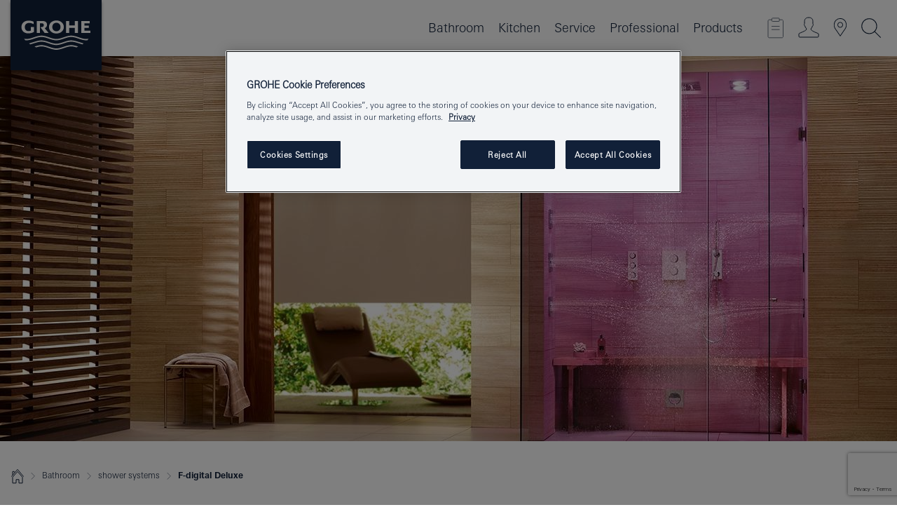

--- FILE ---
content_type: text/html;charset=UTF-8
request_url: https://www.grohe.tw/en_tw/bathroom-collection/showers-f-digital-deluxe.html
body_size: 18152
content:
<!DOCTYPE html>

<!--[if IE 8]><html class="no-js ie ie8 lt-ie9" dir="ltr" lang="en-TW"><![endif]-->
<!--[if IE 9]><html class="no-js ie ie9" dir="ltr" lang="en-TW"><![endif]-->
<!--[if IEMobile]><html class="no-js ie ie-mobile" dir="ltr" lang="en-TW"><![endif]-->
<!--[if gt IE 8 | !IE]><!--><html class="no-js" dir="ltr" lang="en-TW"><!--<![endif]-->


<head>
	
<!-- last generation 15.12.2025 at 06:10:59 | content-ID: 1306193 | structure-ID: 1308633 | ref-Name: f_digital_deluxe -->

<script>
// Define dataLayer and the gtag function.
window.dataLayer = window.dataLayer || [];
function gtag(){dataLayer.push(arguments);}
// Default ad_storage to 'denied'.
gtag('consent', 'default', {
ad_storage: "denied",
analytics_storage: "denied",
functionality_storage: "denied",
personalization_storage: "denied",
security_storage: "denied",
ad_user_data: "denied",
ad_personalization: "denied",
wait_for_update: 500
});
</script>
<script src="https://cdn.cookielaw.org/consent/22b5e013-872b-46f5-a680-a65def17ba01/OtAutoBlock.js" type="text/javascript"></script>
<script charset="UTF-8" data-document-language="true" data-domain-script="22b5e013-872b-46f5-a680-a65def17ba01" src="https://cdn.cookielaw.org/scripttemplates/otSDKStub.js" type="text/javascript"></script>
<script type="text/javascript">
function OptanonWrapper() {
if (document.cookie.includes('OptanonAlertBoxClosed')) {
document.dispatchEvent( new CustomEvent('consents-ready', { 'detail': { consent: false } }));
}
}
</script>
<script type="text/javascript">
window.LANG_DATA = '/en_tw/_technical/defaulttexts/index.json';
window.mobileApp = false;
window.CONFIG = {
imageBasePath: 'https://fe.grohe.com/release/0.85.0/b2x',
disable_productComparison: true,
disable_notepadLoggedIn: false,
showPrices: false,
groheChannel: 'B2C',
disable_notepadAvailabilityRequest: false,
isGlobalSearch: false,
loginUrl: '/login-idp.jsp?wrong_login_url=/en_tw/administration/login/&partial_registration_url=/en_tw/administration/registration/account-partial-registration-non-smart.html&login_ok_url=https%3A//www.grohe.tw/en_tw/bathroom-collection/showers-f-digital-deluxe.html',
staticSuggestionLinks : {
spareparts: '',
brochures: '/en_tw/our-service/brochures/brochures.html',
showrooms: '/en_tw/our-service/showrooms-installer.html'
},
targetGroupsMapping: {planner: 'pro', pro: 'pro', daa: 'pro', designer: 'pro', showroom: 'pro', end: 'end', inst: 'pro', architect: 'pro', aap: 'pro', projects: 'pro'},
showDiyProducts: true,
historicalProducts: true,
productFallbackImage:'',
allowAnonNotepad: false,
filterIcons: {
A613_04: {
src: '/media/datasources/filter_icons/c2c/c2c_platinum_bw_logo.png',
tooltip: '<p >Cradle to Cradle Certified® - PLATINUM</p>'
},
A613_01: {
src: '/media/datasources/filter_icons/c2c/c2c_bronze_bw_logo.png',
tooltip: '<p >Cradle to Cradle Certified® - BRONZE</p>'
},
A613_02: {
src: '/media/datasources/filter_icons/c2c/c2c_silver_bw_logo.png',
tooltip: '<p >Cradle to Cradle Certified® - SILVER</p>'
},
sustainable: {
src: '/media/datasources/filter_icons/sustainability/grohe_climate-care_logo.png',
tooltip: '<p >With sustainnable impact. Learn more at <a href="http://green.grohe.com" target="_blank" title="green.grohe.com" class=" " >green.grohe.com</a>.</p>'
},
A613_03: {
src: '/media/datasources/filter_icons/c2c/c2c_gold_bw_logo.png',
tooltip: '<p >Cradle to Cradle Certified® - GOLD</p>'
}
},
iconsForContent: [
'A613_04',
'A613_01',
'A613_02',
'A613_03'
],
portfolioBadges: {
}
}
</script>
<script>
window.ENDPOINTS = {
'B2X_PROJECT_REFERENCES': '/en_tw/_technical/project_config/index.json',
'B2X_PRODUCTS': 'https://api.sapcx.grohe.com/rest/v2/solr/master_en_TW_Product/select',
'B2X_PRODUCTS_SKU': 'https://api.sapcx.grohe.com/rest/v2/solr/master_en_TW_Product/suggestB2C',
'B2X_ACCOUNT_PASSWORD':'/myaccount/user/password',
'B2X_SMARTSHOP':'/smartshop/order/submit',
'GROHE_APPLICATION':'https://application.grohe.com',
'B2X_USER_INFO':'/myaccount/user/info',
'B2X_SMARTSHOP':'/smartshop/order/submit',
'B2X_MY_ACCOUNT_PRODUCT':'/myaccount/product/',
'B2X_PRODUCT':'/notepad/v1',
'B2X_SMART_INFO':'/website/smart-info',
'B2X_PREFERENCE_CENTER':'https://application.grohe.com/gateway/preference-center-send/',
'GROHE_SPECIFICATION':'https://specification.grohe.com',
'B2X_SMARTSHOP_SKU':'/website/sku/',
'B2X_PAGELIKES':'/website/pagelikes/',
'B2X_PREFERENCE_CENTER_CHANGE':'https://application.grohe.com/gateway/preference-center-change-send/',
'B2X_CERAMICS_LANDINGPAGES':'/_technical/landingpages.json',
'B2X_MY_ACCOUNT_PRODUCT_COMPARISON':'/myaccount/comparison/',
'B2X_MY_ACCOUNT_PRODUCT_SERIAL_VALIDATION':'/website/forms/serialnumber-check/',
'B2X_ORDER_TRACKING':'/website/new-ordertracking',
'B2X_ORDER_TRACKING_TOGGLE_NOTIFICATIONS':'/myaccount/user/update/emailnotifications/',
'B2X_SALESFORCE_PREFERENCE_CENTER':'/website/webforms/marketing-cloud/',
'B2X_ACCOUNT_REGISTRATION_ACCESS_TOKEN':'/myaccount/user/access-token',
'B2X_ACCOUNT_REFRESH_ACCESS_TOKEN':'/website/jwtoken/refresh-token',
'B2X_MY_ACCOUNT_PRODUCT_REGISTRATION':'/website/forms/product-registration',
'B2X_GATED_PREFERENCE_CENTER':'https://application.grohe.com/gateway/preference-center-send-v2/',
'B2X_MY_ACCOUNT_FILE_UPLOAD':'http://account/fileupload.php',
'B2X_EXPORT':'/notepad/v1',
'B2X_MY_ACCOUNT_ORDER_STATE':'/notepad/v1',
'B2X_SMART_UPI_HISTORY':'/website/account/history/upi',
'B2X_WEBSITE':'/solr/website_b2x/select',
'B2X_INVOICE_REGISTRATION':'/website/account/invoices/upload',
'B2X_NOTEPAD':'/notepad/v1',
'B2X_SMARTSHOP_UPI':'/website/upi/',
'B2X_AVAILABILITY':'/notepad/v1',
'B2X_ACCOUNT':'https://idp2-apigw.cloud.grohe.com/v1/web/users',
'B2X_ACCOUNT_UPDATE':'/myaccount/user/update',
'B2X_SMART_CHARGE':'/smartshop/creditcard/recharge',
'B2X_INVOICE_UPLOAD_HISTORY':'/website/account/history/invoices'
};
</script>
<script>
(function (sCDN, sCDNProject, sCDNWorkspace, sCDNVers) {
if (
window.localStorage !== null &&
typeof window.localStorage === "object" &&
typeof window.localStorage.getItem === "function" &&
window.sessionStorage !== null &&
typeof window.sessionStorage === "object" &&
typeof window.sessionStorage.getItem === "function"
) {
sCDNVers =
window.sessionStorage.getItem("jts_preview_version") ||
window.localStorage.getItem("jts_preview_version") ||
sCDNVers;
}
window.jentis = window.jentis || {};
window.jentis.config = window.jentis.config || {};
window.jentis.config.frontend = window.jentis.config.frontend || {};
window.jentis.config.frontend.cdnhost =
sCDN + "/get/" + sCDNWorkspace + "/web/" + sCDNVers + "/";
window.jentis.config.frontend.vers = sCDNVers;
window.jentis.config.frontend.env = sCDNWorkspace;
window.jentis.config.frontend.project = sCDNProject;
window._jts = window._jts || [];
var f = document.getElementsByTagName("script")[0];
var j = document.createElement("script");
j.async = true;
j.src = window.jentis.config.frontend.cdnhost + "8wegx5.js";
f.parentNode.insertBefore(j, f);
})("https://12eghc.grohe.tw","grohe-tw","live", "_");
_jts.push({ track: "pageview" });
_jts.push({ track: "submit" });
</script>
<title>F-digital Deluxe - Private SPA - For your Shower | GROHE Taiwan</title> <meta name="metatitle" content="F-digital Deluxe - Private SPA - For your Shower" />  <meta charset="UTF-8" /> <meta content="telephone=no" name="format-detection" /> <meta content="width=device-width, initial-scale=1.0, minimum-scale=1.0, maximum-scale=1.0, user-scalable=no" name="viewport" /> <meta content="index,follow" name="robots" /> <meta content="en_tw" name="locale" /> <meta content="en_tw" name="locales" /> <meta content="grohe_global" name="client" /> <meta content="b2c" name="pagescope" /> <meta content="https://fe.grohe.com/release/0.85.0/b2x" name="application-name" /> <meta content="https://fe.grohe.com/release/0.85.0/b2x/browserconfig.xml" name="msapplication-config" /> <meta content="#112038" name="msapplication-TileColor" /> <meta content="https://fe.grohe.com/release/0.85.0/b2x/mstile-144x144.png" name="msapplication-TileImage" /> <meta content="https://fe.grohe.com/release/0.85.0/b2x/mstile-70x70.png" name="msapplication-square70x70logo" /> <meta content="https://fe.grohe.com/release/0.85.0/b2x/mstile-150x150.png" name="msapplication-square150x150logo" /> <meta content="https://fe.grohe.com/release/0.85.0/b2x/mstile-310x150.png" name="msapplication-wide310x150logo" /> <meta content="https://fe.grohe.com/release/0.85.0/b2x/mstile-310x310.png" name="msapplication-square310x310logo" /> <meta content="IE=Edge" http-equiv="X-UA-Compatible" /> <meta content="F-digital Deluxe, Private SPA, For your Shower " name="keywords" /> <meta content="F-digital Deluxe - Private SPA - For your Shower " name="description" /> <meta content="fXXXdigitalXXXdeluxe" name="siteUID_es" /> <meta content="none" name="videoType_s" />
<link href="https://fe.grohe.com/release/0.85.0/b2x/favicon.ico" rel="icon" type="image/ico" />
<link href="https://fe.grohe.com/release/0.85.0/b2x/favicon.ico" rel="shortcut icon" type="image/x-icon" />
<link href="https://fe.grohe.com/release/0.85.0/b2x/favicon.ico" rel="icon" sizes="16x16 32x32 48x48" type="image/vnd.microsoft.icon" />
<link href="https://fe.grohe.com/release/0.85.0/b2x/favicon-16x16.png" rel="icon" sizes="16x16" type="image/png" />
<link href="https://fe.grohe.com/release/0.85.0/b2x/favicon-32x32.png" rel="icon" sizes="32x32" type="image/png" />
<link href="https://fe.grohe.com/release/0.85.0/b2x/favicon-48x48.png" rel="icon" sizes="48x48" type="image/png" />
<link href="https://fe.grohe.com/release/0.85.0/b2x/apple-touch-icon-76x76.png" rel="apple-touch-icon" sizes="76x76" />
<link href="https://fe.grohe.com/release/0.85.0/b2x/apple-touch-icon-120x120.png" rel="apple-touch-icon" sizes="120x120" />
<link href="https://fe.grohe.com/release/0.85.0/b2x/apple-touch-icon-152x152.png" rel="apple-touch-icon" sizes="152x152" />
<link href="https://fe.grohe.com/release/0.85.0/b2x/apple-touch-icon-180x180.png" rel="apple-touch-icon" sizes="180x180" />
<link href="https://www.grohe.tw/en_tw/bathroom-collection/showers-f-digital-deluxe.html" rel="canonical" />
<link href="https://fe.grohe.com/release/0.85.0/b2x/css/bootstrap.css?created=20200731144827" media="all" rel="stylesheet" />
<link href="https://fe.grohe.com/release/0.85.0/b2x/css/main.css?created=20200731144827" media="all" rel="stylesheet" />
<script type="text/javascript"> var searchHeaderConfig = { "productSettings" : { "preferredResults": { "code": [ ] }, "preselection": { "filter": [{"historical":["null"]}] } }, "contentSettings": { } }; </script>


</head>



<body>
	
<!-- noindex -->
<script type="text/javascript">
// read cookie (DEXT-1212)
function getCookie(name) {
const nameEQ = name + "=";
const cookies = document.cookie.split(';');
for (let i = 0; i < cookies.length; i++) {
let cookie = cookies[i];
while (cookie.charAt(0) === ' ') {
cookie = cookie.substring(1, cookie.length);
}
if (cookie.indexOf(nameEQ) === 0) {
return cookie.substring(nameEQ.length, cookie.length);
}
}
return null;
}
</script>
<script type="text/javascript">
const queryString = window.location.search;
const urlParams = new URLSearchParams(queryString);
const targetGroup = urlParams.get('target_group');
// <![CDATA[
var dataLayer = dataLayer || [];
// check if cookie is available
var hashedEmail = getCookie('hashed_email');
if (hashedEmail) {
dataLayer.push({
'hashedUserData': {
'sha256': {
'email': hashedEmail
}
}
});
}
dataLayer.push({
'pageName':'/for_your_bathroom/for_showers/shower_systems/f_digital_deluxe',
'pageTitle':'f-digital deluxe',
'pageId':'1308633',
'pageSystemPath':'grohe_global/for_your_bathroom/for_showers/shower_systems',
'pageCreated':'2017-04-25',
'pageLastEdit':'2025-12-15',
'pageCountry':'tw',
'pageLanguage':'en',
'internal':'false',
'pagePool':'europe',
'pageArea':'portal',
'pageScope':'b2c',
'pageCategory':'bathroom',
});
// ]]>
</script>
<!-- Google Tag Manager -->
<noscript><iframe height="0" src="//www.googletagmanager.com/ns.html?id=GTM-PGZM7P" style="display:none;visibility:hidden" width="0"></iframe></noscript>
<script>
// <![CDATA[
(function(w,d,s,l,i){w[l]=w[l]||[];w[l].push({'gtm.start':
new Date().getTime(),event:'gtm.js'});var f=d.getElementsByTagName(s)[0],
j=d.createElement(s),dl=l!='dataLayer'?'&l='+l:'';j.async=true;j.setAttribute('class','optanon-category-C0001');j.src=
'//www.googletagmanager.com/gtm.js?id='+i+dl;f.parentNode.insertBefore(j,f);
})(window,document,'script','dataLayer','GTM-PGZM7P');
// ]]>
</script>
<!-- End Google Tag Manager -->
<div class="vuejs-container" id="vuejs-dev-container">
<div class="ie-flex-wrapper">
<div class="page-wrap b2x-navigation">
<div class="vuejs-container" id="vuejs-header-container">
	<header class="header header--bordertop header--fixed sticky-top header--shadow bgColorFlyoutMobileSecondary header--bgColorFlyoutDesktopSecondary header--colorFlyoutMobileLight header--colorFlyoutDesktopLight" v-scrollbar-width-detection="" v-set-targetgroups-flyout-height="">
		<div class="container">
			<nav class="navbar-light  navbar navbar-expand-xl" itemscope="" itemtype="http://schema.org/Organization">
					<a class="navbar-brand" href="/en_tw/" itemprop="url" title="GROHE - Pure joy of water ">
<svg height="100" version="1.1" viewBox="0, 0, 130, 100" width="130" x="0" xmlns="http://www.w3.org/2000/svg" xmlns:xlink="http://www.w3.org/1999/xlink" y="0">
  <g id="Ebene_1">
    <path d="M0,0 L130,0 L130,100 L0,100 L0,0 z" fill="#112038"></path>
    <path d="M59.615,38.504 C59.614,42.055 62.032,44.546 65.48,44.546 C68.93,44.546 71.346,42.057 71.346,38.505 C71.346,34.943 68.937,32.459 65.48,32.459 C62.024,32.459 59.615,34.942 59.615,38.504 z M54.872,38.504 C54.872,33.132 59.351,29.205 65.48,29.205 C71.61,29.205 76.091,33.132 76.091,38.504 C76.091,43.861 71.601,47.795 65.48,47.795 C59.361,47.795 54.872,43.862 54.872,38.504 z M101.056,29.875 L101.056,47.124 L114,47.124 L114,43.744 L105.549,43.744 L105.549,39.645 L111.762,39.645 L111.762,36.396 L105.549,36.396 L105.549,33.254 L113.015,33.254 L113.015,29.875 L101.056,29.875 z M79.299,29.875 L79.299,47.124 L83.798,47.124 L83.798,39.75 L91.75,39.75 L91.75,47.124 L96.251,47.124 L96.251,29.875 L91.75,29.875 L91.75,36.252 L83.798,36.252 L83.798,29.875 L79.299,29.875 z M37.413,29.875 L37.413,47.124 L41.915,47.124 L41.915,33.129 L43.855,33.129 C46.4,33.129 47.54,33.942 47.54,35.751 C47.54,37.599 46.265,38.655 44.025,38.655 L43.036,38.629 L42.53,38.629 L48.784,47.124 L54.537,47.124 L48.803,40.188 C50.932,39.227 52.067,37.522 52.067,35.28 C52.067,31.626 49.7,29.875 44.761,29.875 L37.413,29.875 z M29.048,38.463 L29.048,43.635 C27.867,44.129 26.688,44.376 25.513,44.376 C22.484,44.376 20.354,42.037 20.354,38.708 C20.354,35.121 22.899,32.621 26.552,32.621 C28.594,32.621 30.616,33.191 33.069,34.455 L33.069,31.017 C29.936,29.736 28.39,29.371 26.074,29.371 C19.679,29.371 15.594,32.989 15.594,38.654 C15.594,44.043 19.558,47.627 25.517,47.627 C28.174,47.627 31.325,46.772 33.621,45.431 L33.621,38.463 L29.048,38.463 z M96.501,66.368 L96.068,66.211 L94.887,65.816 C91.46,64.783 88.718,64.267 86.624,64.267 C84.871,64.267 81.902,64.772 79.548,65.469 L78.373,65.816 C77.777,66.013 77.378,66.143 77.185,66.211 L76.004,66.618 L74.831,67.016 L73.649,67.418 C70.062,68.579 67.509,69.097 65.387,69.097 C63.559,69.097 60.849,68.597 58.304,67.791 L57.122,67.418 L55.943,67.016 L54.766,66.618 L53.585,66.211 L52.399,65.816 C48.977,64.783 46.228,64.267 44.146,64.267 C42.38,64.269 39.416,64.77 37.059,65.469 L35.885,65.816 C35.047,66.086 34.875,66.147 34.27,66.368 L36.645,67.6 L37.178,67.439 C39.947,66.583 42.331,66.137 44.151,66.137 C45.682,66.137 48.074,66.527 50.042,67.095 L51.224,67.439 L52.399,67.819 L53.585,68.211 L54.766,68.619 L55.943,69.018 L57.122,69.412 C60.668,70.5 63.278,71.001 65.388,71 C67.199,70.999 69.966,70.517 72.468,69.767 L73.649,69.412 L74.831,69.018 L76.004,68.619 L77.185,68.211 L78.373,67.819 L79.548,67.439 C82.561,66.544 84.782,66.137 86.628,66.138 C88.447,66.138 90.828,66.584 93.595,67.439 L94.127,67.6 L96.501,66.368 z M104.198,61.892 L97.321,59.781 C94.229,58.831 93.033,58.497 91.384,58.133 C89.639,57.747 87.89,57.525 86.625,57.525 C84.63,57.525 80.826,58.235 78.373,59.065 L73.649,60.666 C70.452,61.749 67.509,62.346 65.362,62.346 C63.203,62.346 60.289,61.755 57.076,60.666 L52.352,59.065 C49.906,58.236 46.087,57.525 44.09,57.525 C42.832,57.525 41.067,57.75 39.335,58.133 C37.705,58.495 36.413,58.853 33.397,59.781 L26.528,61.892 C27.262,62.56 27.458,62.714 28.28,63.271 L32.098,62.109 L35.253,61.178 L36.52,60.803 C39.877,59.813 42.154,59.388 44.094,59.388 C45.857,59.388 49.045,59.971 51.17,60.686 L57.076,62.667 C59.842,63.594 63.267,64.248 65.363,64.248 C67.451,64.248 70.907,63.59 73.649,62.667 L79.548,60.686 C81.665,59.975 84.872,59.386 86.628,59.388 C88.575,59.388 90.832,59.81 94.198,60.803 L95.465,61.178 L98.621,62.109 L102.446,63.271 C103.264,62.71 103.459,62.557 104.198,61.892 z M111.243,55.247 L111.047,55.575 C110.607,56.31 110.407,56.583 109.748,57.365 C108.911,57.479 108.576,57.504 107.913,57.504 C105.809,57.504 102.364,56.844 99.611,55.916 L94.887,54.32 C91.678,53.24 88.747,52.643 86.628,52.641 C84.843,52.641 81.715,53.215 79.548,53.941 L73.649,55.916 C70.868,56.846 67.455,57.504 65.388,57.504 C63.323,57.504 59.907,56.847 57.122,55.916 L51.224,53.941 C49.056,53.215 45.933,52.641 44.146,52.641 C42.03,52.641 39.091,53.24 35.885,54.32 L31.161,55.916 C28.406,56.844 24.963,57.504 22.854,57.504 C22.191,57.504 21.859,57.479 21.031,57.365 C20.418,56.66 20.178,56.332 19.724,55.575 L19.529,55.247 C21.128,55.507 22.022,55.601 22.899,55.601 C25.001,55.601 28.008,54.989 31.161,53.922 L35.885,52.32 C38.381,51.474 42.108,50.778 44.146,50.777 C46.174,50.777 49.904,51.476 52.399,52.32 L57.122,53.922 C60.274,54.989 63.284,55.601 65.387,55.601 C67.488,55.601 70.498,54.989 73.649,53.922 L78.373,52.32 C80.865,51.476 84.597,50.777 86.622,50.777 C88.665,50.777 92.385,51.474 94.887,52.32 L99.611,53.922 C102.763,54.989 105.77,55.601 107.872,55.601 C108.749,55.601 109.643,55.507 111.243,55.247 z" fill="#FFFFFE"></path>
  </g>
</svg>
					</a>
				<div class="header__iconwrapper">
			        <a aria-controls="navigationMenuContent" aria-expanded="false" aria-label="Toggle navigation" class="navbar-toggler" data-target="#navigationMenuContent" data-toggle="collapse">
			          <span class="navbar-toggler-icon" v-sidebar-nav-toggler=""></span>
			        </a>				
				</div>
				<a class="d-none d-lg-none nav-mobile-header__closer icon_close_secondary" v-nav-icons-flyout-toggler=""></a>
				<div class="row collapse navbar-collapse" id="navigationMenuContent">
<ul class="container navbar-nav navnode navnode--main">
<li class="nav-item">
<a aria-expanded="false" aria-haspopup="true" class="nav-link level1 hasNextLevel nav-link--noFocus nav-link--light nav-link--layerarrow nav-link--primarynav" href="javascript:void(0);" id="flyout-1307680" role="button" v-next-level-nav-toggler="" v-sidebar-nav-toggler="">
Bathroom
</a>


</li>
<li class="nav-item">
<a aria-expanded="false" aria-haspopup="true" class="nav-link level1 hasNextLevel nav-link--noFocus nav-link--light nav-link--layerarrow nav-link--primarynav" href="javascript:void(0);" id="flyout-1759835" role="button" v-next-level-nav-toggler="" v-sidebar-nav-toggler="">
Kitchen
</a>


</li>
<li class="nav-item">
<a aria-expanded="false" aria-haspopup="true" class="nav-link level1 hasNextLevel nav-link--noFocus nav-link--light nav-link--layerarrow nav-link--primarynav" href="javascript:void(0);" id="flyout-2483893" role="button" v-next-level-nav-toggler="" v-sidebar-nav-toggler="">
Service
</a>


</li>
<li class="nav-item">
<a aria-expanded="false" aria-haspopup="true" class="nav-link level1 hasNextLevel nav-link--noFocus nav-link--light nav-link--layerarrow nav-link--primarynav" href="javascript:void(0);" id="flyout-2486685" role="button" v-next-level-nav-toggler="" v-sidebar-nav-toggler="">
Professional
</a>


</li>
<li class="nav-item">
<a class="nav-link nav-link--noFocus nav-link--light nav-link--layerarrow nav-link--primarynav" href="/en_tw/products/">Products</a>
</li>
</ul>
				</div>
				<ul class="navbar-nav navnode navnode--icons" v-nav-icons-scroll-handler="">
						<li class="nav-item nav-item--flyout nav-item--icon">
		<notepad-navigation href="/en_tw/notepad/" title="Open: My Notepad "></notepad-navigation>
    </li>
	<li class="nav-item nav-item--flyout nav-item--icon">
		<a aria-expanded="false" aria-haspopup="true" class="nav-link nav-link--noFocus nav-link--light nav-link--layerarrow nav-link--primarynav flyout-toggle" href="#" id="flyout-login" role="button" title="" v-nav-icons-flyout-toggler="">			
							
					
	        							

				<div class="flyout-icon flyout-icon--login"></div>
	        			

		</a>
				<div aria-labelledby="flyout-login" class="flyout" v-add-class-if-logged-in="'flyout--withFullWidthCategory'">
		      	<div class="flyout__background flyout__background--plain ">
					<a class="flyout__closer" v-nav-primary-closer=""></a>
				</div>
				<div class="row navbar-nav navnode navnode--secondary ">   
					<div class="navnode__wrapper navnode__wrapper--columnCategories">
						<ul class="container navnode__container navnode__container--login">
							<li class="nav-item nav-item--secondarynav col-12 nav-item--flyout flyout-category">								
											
		
						    								

							        <div class="flyout__headline text-uppercase">
								        <strong>Login</strong>
									</div>
									<div class="text-white mb-3"><span>
								        The login is currently only available for members of the GROHE SMART loyalty program.<br /><strong>Please note:</strong> to login or register, you are directed to the GROHE Professional Portal.
									</span></div>
										<a class="btn btn-primary btn--flyoutLogin" href="/login-idp.jsp?wrong_login_url=/en_tw/administration/login/&partial_registration_url=/en_tw/administration/registration/account-partial-registration-non-smart.html&login_ok_url=https%3A//www.grohe.tw/en_tw/bathroom-collection/showers-f-digital-deluxe.html">Login</a>
											
		
							</li>
						</ul>
					</div>						
														
				</div>
			</div>
		</li>
					

    <li class="nav-item nav-item--flyout nav-item--icon">
		<a class="nav-link nav-link--noFocus nav-link--light nav-link--primarynav nav-link--locator" href="/en_tw/our-service/showrooms-installer.html" title="Showroom Locator">
			<span class="showroom-locator-icon"></span>
		</a>
	</li>
	<li class="nav-item nav-item--flyout nav-item--icon">
		<a aria-expanded="false" aria-haspopup="true" class="nav-link nav-link--noFocus nav-link--light nav-link--layerarrow nav-link--primarynav flyout-toggle" href="#" id="flyout-search" role="button" title="Open: Search " v-nav-icons-flyout-toggler="">
			<div class="flyout-icon flyout-icon--search"></div>
		</a>
		<div aria-labelledby="flyout-search" class="flyout">
			<div class="flyout__background flyout__background--plain ">
				<a class="flyout__closer" v-nav-primary-closer=""></a>
			</div>
			<div class="row navbar-nav navnode navnode--secondary navnode--fullHeight ">
				<ul class="container navnode__container navnode__container--search">
					<li class="nav-item nav-item--secondarynav nav-item--noborder">
						<div class="nav-search-item container justify-content-center">
							<div class="nav-search-item__inner col-12 col-lg-8">
								<b2x-search-header :dal-search-enabled="false" search-base-url="/en_tw/search-results-page.html">
                              </b2x-search-header>
							</div>
						</div>
					</li>
				</ul>
			</div>
		</div>
    </li>

				</ul>
			</nav>
		</div>
	</header>
<aside class="navigation-sidebar navigation-sidebar--hidden">
<a class="navbar-brand" href="/en_tw/" itemprop="url" title="GROHE - Pure joy of water ">
<svg height="100" version="1.1" viewBox="0, 0, 130, 100" width="130" x="0" xmlns="http://www.w3.org/2000/svg" xmlns:xlink="http://www.w3.org/1999/xlink" y="0">
<g id="Ebene_1">
<path d="M0,0 L130,0 L130,100 L0,100 L0,0 z" fill="#112038"></path>
<path d="M59.615,38.504 C59.614,42.055 62.032,44.546 65.48,44.546 C68.93,44.546 71.346,42.057 71.346,38.505 C71.346,34.943 68.937,32.459 65.48,32.459 C62.024,32.459 59.615,34.942 59.615,38.504 z M54.872,38.504 C54.872,33.132 59.351,29.205 65.48,29.205 C71.61,29.205 76.091,33.132 76.091,38.504 C76.091,43.861 71.601,47.795 65.48,47.795 C59.361,47.795 54.872,43.862 54.872,38.504 z M101.056,29.875 L101.056,47.124 L114,47.124 L114,43.744 L105.549,43.744 L105.549,39.645 L111.762,39.645 L111.762,36.396 L105.549,36.396 L105.549,33.254 L113.015,33.254 L113.015,29.875 L101.056,29.875 z M79.299,29.875 L79.299,47.124 L83.798,47.124 L83.798,39.75 L91.75,39.75 L91.75,47.124 L96.251,47.124 L96.251,29.875 L91.75,29.875 L91.75,36.252 L83.798,36.252 L83.798,29.875 L79.299,29.875 z M37.413,29.875 L37.413,47.124 L41.915,47.124 L41.915,33.129 L43.855,33.129 C46.4,33.129 47.54,33.942 47.54,35.751 C47.54,37.599 46.265,38.655 44.025,38.655 L43.036,38.629 L42.53,38.629 L48.784,47.124 L54.537,47.124 L48.803,40.188 C50.932,39.227 52.067,37.522 52.067,35.28 C52.067,31.626 49.7,29.875 44.761,29.875 L37.413,29.875 z M29.048,38.463 L29.048,43.635 C27.867,44.129 26.688,44.376 25.513,44.376 C22.484,44.376 20.354,42.037 20.354,38.708 C20.354,35.121 22.899,32.621 26.552,32.621 C28.594,32.621 30.616,33.191 33.069,34.455 L33.069,31.017 C29.936,29.736 28.39,29.371 26.074,29.371 C19.679,29.371 15.594,32.989 15.594,38.654 C15.594,44.043 19.558,47.627 25.517,47.627 C28.174,47.627 31.325,46.772 33.621,45.431 L33.621,38.463 L29.048,38.463 z M96.501,66.368 L96.068,66.211 L94.887,65.816 C91.46,64.783 88.718,64.267 86.624,64.267 C84.871,64.267 81.902,64.772 79.548,65.469 L78.373,65.816 C77.777,66.013 77.378,66.143 77.185,66.211 L76.004,66.618 L74.831,67.016 L73.649,67.418 C70.062,68.579 67.509,69.097 65.387,69.097 C63.559,69.097 60.849,68.597 58.304,67.791 L57.122,67.418 L55.943,67.016 L54.766,66.618 L53.585,66.211 L52.399,65.816 C48.977,64.783 46.228,64.267 44.146,64.267 C42.38,64.269 39.416,64.77 37.059,65.469 L35.885,65.816 C35.047,66.086 34.875,66.147 34.27,66.368 L36.645,67.6 L37.178,67.439 C39.947,66.583 42.331,66.137 44.151,66.137 C45.682,66.137 48.074,66.527 50.042,67.095 L51.224,67.439 L52.399,67.819 L53.585,68.211 L54.766,68.619 L55.943,69.018 L57.122,69.412 C60.668,70.5 63.278,71.001 65.388,71 C67.199,70.999 69.966,70.517 72.468,69.767 L73.649,69.412 L74.831,69.018 L76.004,68.619 L77.185,68.211 L78.373,67.819 L79.548,67.439 C82.561,66.544 84.782,66.137 86.628,66.138 C88.447,66.138 90.828,66.584 93.595,67.439 L94.127,67.6 L96.501,66.368 z M104.198,61.892 L97.321,59.781 C94.229,58.831 93.033,58.497 91.384,58.133 C89.639,57.747 87.89,57.525 86.625,57.525 C84.63,57.525 80.826,58.235 78.373,59.065 L73.649,60.666 C70.452,61.749 67.509,62.346 65.362,62.346 C63.203,62.346 60.289,61.755 57.076,60.666 L52.352,59.065 C49.906,58.236 46.087,57.525 44.09,57.525 C42.832,57.525 41.067,57.75 39.335,58.133 C37.705,58.495 36.413,58.853 33.397,59.781 L26.528,61.892 C27.262,62.56 27.458,62.714 28.28,63.271 L32.098,62.109 L35.253,61.178 L36.52,60.803 C39.877,59.813 42.154,59.388 44.094,59.388 C45.857,59.388 49.045,59.971 51.17,60.686 L57.076,62.667 C59.842,63.594 63.267,64.248 65.363,64.248 C67.451,64.248 70.907,63.59 73.649,62.667 L79.548,60.686 C81.665,59.975 84.872,59.386 86.628,59.388 C88.575,59.388 90.832,59.81 94.198,60.803 L95.465,61.178 L98.621,62.109 L102.446,63.271 C103.264,62.71 103.459,62.557 104.198,61.892 z M111.243,55.247 L111.047,55.575 C110.607,56.31 110.407,56.583 109.748,57.365 C108.911,57.479 108.576,57.504 107.913,57.504 C105.809,57.504 102.364,56.844 99.611,55.916 L94.887,54.32 C91.678,53.24 88.747,52.643 86.628,52.641 C84.843,52.641 81.715,53.215 79.548,53.941 L73.649,55.916 C70.868,56.846 67.455,57.504 65.388,57.504 C63.323,57.504 59.907,56.847 57.122,55.916 L51.224,53.941 C49.056,53.215 45.933,52.641 44.146,52.641 C42.03,52.641 39.091,53.24 35.885,54.32 L31.161,55.916 C28.406,56.844 24.963,57.504 22.854,57.504 C22.191,57.504 21.859,57.479 21.031,57.365 C20.418,56.66 20.178,56.332 19.724,55.575 L19.529,55.247 C21.128,55.507 22.022,55.601 22.899,55.601 C25.001,55.601 28.008,54.989 31.161,53.922 L35.885,52.32 C38.381,51.474 42.108,50.778 44.146,50.777 C46.174,50.777 49.904,51.476 52.399,52.32 L57.122,53.922 C60.274,54.989 63.284,55.601 65.387,55.601 C67.488,55.601 70.498,54.989 73.649,53.922 L78.373,52.32 C80.865,51.476 84.597,50.777 86.622,50.777 C88.665,50.777 92.385,51.474 94.887,52.32 L99.611,53.922 C102.763,54.989 105.77,55.601 107.872,55.601 C108.749,55.601 109.643,55.507 111.243,55.247 z" fill="#FFFFFE"></path>
</g>
</svg>
</a>
<a class="navigation-sidebar__close-btn" href="#" target="_self" v-sidebar-nav-toggler="">
<span class="icon icon_close_primary"></span>
</a>
<nav class="nav-container nav-container--level1">
<div class="navigation">
<div class="d-flex pb-3">
<span class="icon_world mr-2"></span>
<ul class="language-switch">
<li>
<span class="font-weight-bold">EN</span>
</li>
<li>
<a href="/zh_tw/bathroom-collection/showers-f-digital-deluxe.html">ZH</a>
</li>
</ul>
</div>
</div>
<ul class="navigation navigation">
<li class="nav-item">
<a aria-expanded="false" aria-haspopup="true" class="nav-link next-level-toggle nav-link--noFocus nav-link--light" href="javascript:void(0);" id="flyout-1307680" role="button" v-next-level-nav-toggler="">
Bathroom
</a>
<nav class="nav-container nav-container--level2 hidden">
<a class="nav-link link-back level2" href="javascript:void(0)" v-nav-back-button="">Bathroom</a>
<ul class="navigation navigation--level2">
<li class="nav-item">
<a aria-expanded="false" aria-haspopup="true" class="nav-link level2 nav-link--noFocus nav-link--light next-level-toggle" href="javascript:void(0);" id="flyout-1307705" role="button" v-next-level-nav-toggler="">
For wash basins
</a>
<nav class="nav-container nav-container--level3 hidden">
<a class="nav-link link-back level3" href="javascript:void(0)" v-nav-back-button="">For wash basins</a>
<ul class="navigation navigation--level3">
<li class="nav-item">
<a class="nav-link level3 nav-link--noFocus nav-link--light" href="/en_tw/bathroom/wash-basins.html">
Overview
</a>
</li>
<li class="nav-item">
<a class="nav-link level3 nav-link--noFocus nav-link--light" href="/en_tw/bathroom-collection/mixer-taps.html">
Faucet Collections
</a>
</li>
<li class="nav-item">
<a class="nav-link level3 nav-link--noFocus nav-link--light" href="/en_tw/hygiene/sensor-taps.html">
Touchless faucets
</a>
</li>
<li class="nav-item">
<a class="nav-link level3 nav-link--noFocus nav-link--light" href="/en_tw/for-your-bathroom/for-wash-basins/grohe-plus/">
GROHE Plus
</a>
</li>
</ul>
</nav>
</li>
<li class="nav-item">
<a aria-expanded="false" aria-haspopup="true" class="nav-link level2 nav-link--noFocus nav-link--light next-level-toggle" href="javascript:void(0);" id="flyout-1306222" role="button" v-next-level-nav-toggler="">
For showers
</a>
<nav class="nav-container nav-container--level3 hidden">
<a class="nav-link link-back level3" href="javascript:void(0)" v-nav-back-button="">For showers</a>
<ul class="navigation navigation--level3">
<li class="nav-item">
<a class="nav-link level3 nav-link--noFocus nav-link--light" href="/en_tw/bathroom/showers.html">
Overview
</a>
</li>
<li class="nav-item">
<a class="nav-link level3 nav-link--noFocus nav-link--light" href="/en_tw/for-your-bathroom/for-showers/new-showers/">
The Perfect Shower
</a>
</li>
<li class="nav-item">
<a class="nav-link level3 nav-link--noFocus nav-link--light" href="/en_tw/bathroom-collection/showers.html">
Shower and Thermostat collections
</a>
</li>
<li class="nav-item">
<a class="nav-link level3 nav-link--noFocus nav-link--light" href="/en_tw/for-your-bathroom/smartcontrol/">
SmartControl
</a>
</li>
</ul>
</nav>
</li>
<li class="nav-item">
<a aria-expanded="false" aria-haspopup="true" class="nav-link level2 nav-link--noFocus nav-link--light next-level-toggle" href="javascript:void(0);" id="flyout-1307972" role="button" v-next-level-nav-toggler="">
Ceramics
</a>
<nav class="nav-container nav-container--level3 hidden">
<a class="nav-link link-back level3" href="javascript:void(0)" v-nav-back-button="">Ceramics</a>
<ul class="navigation navigation--level3">
<li class="nav-item">
<a class="nav-link level3 nav-link--noFocus nav-link--light" href="/en_tw/bathroom/ceramics/ceramics-overview/">
Overview
</a>
</li>
<li class="nav-item">
<a class="nav-link level3 nav-link--noFocus nav-link--light" href="/en_tw/bathroom/ceramics/cube-ceramics.html">
Cube Ceramics
</a>
</li>
<li class="nav-item">
<a class="nav-link level3 nav-link--noFocus nav-link--light" href="/zh_tw/for-your-bathroom/ceramics/essence/">
Essence
</a>
</li>
<li class="nav-item">
<a class="nav-link level3 nav-link--noFocus nav-link--light" href="/en_tw/bathroom/ceramics/euro-ceramics.html">
Euro Ceramics
</a>
</li>
<li class="nav-item">
<a class="nav-link level3 nav-link--noFocus nav-link--light" href="/en_tw/for-your-bathroom/ceramics/bau-ceramics/">
Bau Ceramic
</a>
</li>
</ul>
</nav>
</li>
<li class="nav-item">
<a aria-expanded="false" aria-haspopup="true" class="nav-link level2 nav-link--noFocus nav-link--light next-level-toggle" href="javascript:void(0);" id="flyout-1307712" role="button" v-next-level-nav-toggler="">
For wc, urinal & bidet
</a>
<nav class="nav-container nav-container--level3 hidden">
<a class="nav-link link-back level3" href="javascript:void(0)" v-nav-back-button="">For wc, urinal & bidet</a>
<ul class="navigation navigation--level3">
<li class="nav-item">
<a class="nav-link level3 nav-link--noFocus nav-link--light" href="/en_tw/bathroom/wc-urinal-bidet.html">
Overview
</a>
</li>
<li class="nav-item">
<a class="nav-link level3 nav-link--noFocus nav-link--light" href="/en_tw/bathroom-collection/wc.html">
WC Collections
</a>
</li>
<li class="nav-item">
<a aria-expanded="false" aria-haspopup="true" class="nav-link level3 nav-link--noFocus nav-link--light next-level-toggle" href="javascript:void(0);" id="flyout-1308049" role="button" v-next-level-nav-toggler="">
Shower Toilet
</a>
<nav class="nav-container nav-container--level4 hidden">
<a class="nav-link link-back level4" href="javascript:void(0)" v-nav-back-button="">Shower Toilet</a>
<ul class="navigation navigation--level4">
<li class="nav-item">
<a class="nav-link level4 nav-link--noFocus nav-link--light" href="/en_tw/for-your-bathroom/spalet/perfect-skin-care/perfect-skin-care.html">
Perfect Skin Care
</a>
</li>
<li class="nav-item">
<a class="nav-link level4 nav-link--noFocus nav-link--light" href="/en_tw/for-your-bathroom/for-wc-urinal-bidet/spalet/remote-control/">
Remote Control
</a>
</li>
</ul>
</nav>
</li>
</ul>
</nav>
</li>
<li class="nav-item">
<a aria-expanded="false" aria-haspopup="true" class="nav-link level2 nav-link--noFocus nav-link--light next-level-toggle" href="javascript:void(0);" id="flyout-1304680" role="button" v-next-level-nav-toggler="">
Bathroom Inspiration
</a>
<nav class="nav-container nav-container--level3 hidden">
<a class="nav-link link-back level3" href="javascript:void(0)" v-nav-back-button="">Bathroom Inspiration</a>
<ul class="navigation navigation--level3">
<li class="nav-item">
<a class="nav-link level3 nav-link--noFocus nav-link--light" href="/en_tw/bathroom/complete-solutions.html">
Bathroom Solutions
</a>
</li>
<li class="nav-item">
<a class="nav-link level3 nav-link--noFocus nav-link--light" href="/en_tw/bathroom/design-trends.html">
Design Trends
</a>
</li>
<li class="nav-item">
<a class="nav-link level3 nav-link--noFocus nav-link--light" href="/en_tw/bathroom/best-match.html">
GROHE BestMatch
</a>
</li>
<li class="nav-item">
<a class="nav-link level3 nav-link--noFocus nav-link--light" href="/en_tw/bathroom/masters-of-technology/">
Masters of Technology
</a>
</li>
<li class="nav-item">
<a class="nav-link level3 nav-link--noFocus nav-link--light" href="/en_tw/bathroom/water-saving-innovations.html">
Water-saving innovations
</a>
</li>
<li class="nav-item">
<a class="nav-link level3 nav-link--noFocus nav-link--light" href="/en_tw/for-your-bathroom/bathroom-inspiration/xs-to-xl/">
XS to XL
</a>
</li>
</ul>
</nav>
</li>
</ul>
</nav>
</li>
<li class="nav-item">
<a aria-expanded="false" aria-haspopup="true" class="nav-link next-level-toggle nav-link--noFocus nav-link--light" href="javascript:void(0);" id="flyout-1759835" role="button" v-next-level-nav-toggler="">
Kitchen
</a>
<nav class="nav-container nav-container--level2 hidden">
<a class="nav-link link-back level2" href="javascript:void(0)" v-nav-back-button="">Kitchen</a>
<ul class="navigation navigation--level2">
<li class="nav-item">
<a aria-expanded="false" aria-haspopup="true" class="nav-link level2 nav-link--noFocus nav-link--light next-level-toggle" href="javascript:void(0);" id="flyout-1303505" role="button" v-next-level-nav-toggler="">
Kitchen Taps
</a>
<nav class="nav-container nav-container--level3 hidden">
<a class="nav-link link-back level3" href="javascript:void(0)" v-nav-back-button="">Kitchen Taps</a>
<ul class="navigation navigation--level3">
<li class="nav-item">
<a class="nav-link level3 nav-link--noFocus nav-link--light" href="/en_tw/kitchen/mixer-taps.html">
Overview
</a>
</li>
<li class="nav-item">
<a class="nav-link level3 nav-link--noFocus nav-link--light" href="/en_tw/kitchen-collection/mixer-taps.html">
Kitchen Tap Collections
</a>
</li>
</ul>
</nav>
</li>
<li class="nav-item">
<a aria-expanded="false" aria-haspopup="true" class="nav-link level2 nav-link--noFocus nav-link--light next-level-toggle" href="javascript:void(0);" id="flyout-1868275" role="button" v-next-level-nav-toggler="">
Kitchen Sinks
</a>
<nav class="nav-container nav-container--level3 hidden">
<a class="nav-link link-back level3" href="javascript:void(0)" v-nav-back-button="">Kitchen Sinks</a>
<ul class="navigation navigation--level3">
<li class="nav-item">
<a class="nav-link level3 nav-link--noFocus nav-link--light" href="/en_tw/for-your-kitchen/kitchen-sinks/overview/kitchen-sinks-product-overview-page.html">
Overview
</a>
</li>
<li class="nav-item">
<a class="nav-link level3 nav-link--noFocus nav-link--light" href="/en_tw/for-your-kitchen/kitchen-sinks/">
Kitchen Sinks
</a>
</li>
</ul>
</nav>
</li>
<li class="nav-item">
<a aria-expanded="false" aria-haspopup="true" class="nav-link level2 nav-link--noFocus nav-link--light next-level-toggle" href="javascript:void(0);" id="flyout-1511083" role="button" v-next-level-nav-toggler="">
Watersystems
</a>
<nav class="nav-container nav-container--level3 hidden">
<a class="nav-link link-back level3" href="javascript:void(0)" v-nav-back-button="">Watersystems</a>
<ul class="navigation navigation--level3">
<li class="nav-item">
<a class="nav-link level3 nav-link--noFocus nav-link--light" href="/en_tw/kitchen-collection/grohe-blue-chilled-and-sparkling-filtered-water.html">
GROHE BLUE filtered water
</a>
</li>
</ul>
</nav>
</li>
<li class="nav-item">
<a aria-expanded="false" aria-haspopup="true" class="nav-link level2 nav-link--noFocus nav-link--light next-level-toggle" href="javascript:void(0);" id="flyout-2683471" role="button" v-next-level-nav-toggler="">
Kitchen Inspirations
</a>
<nav class="nav-container nav-container--level3 hidden">
<a class="nav-link link-back level3" href="javascript:void(0)" v-nav-back-button="">Kitchen Inspirations</a>
<ul class="navigation navigation--level3">
<li class="nav-item">
<a class="nav-link level3 nav-link--noFocus nav-link--light" href="/en_tw/kitchen/colors/">
GROHE Colors Collection
</a>
</li>
<li class="nav-item">
<a class="nav-link level3 nav-link--noFocus nav-link--light" href="/en_tw/kitchen/design-trends.html">
Design Trends
</a>
</li>
</ul>
</nav>
</li>
</ul>
</nav>
</li>
<li class="nav-item">
<a aria-expanded="false" aria-haspopup="true" class="nav-link next-level-toggle nav-link--noFocus nav-link--light" href="javascript:void(0);" id="flyout-2483893" role="button" v-next-level-nav-toggler="">
Service
</a>
<nav class="nav-container nav-container--level2 hidden">
<a class="nav-link link-back level2" href="javascript:void(0)" v-nav-back-button="">Service</a>
<ul class="navigation navigation--level2">
<li class="nav-item">
<a aria-expanded="false" aria-haspopup="true" class="nav-link level2 nav-link--noFocus nav-link--light next-level-toggle" href="javascript:void(0);" id="flyout-2483893" role="button" v-next-level-nav-toggler="">
GROHE Services
</a>
<nav class="nav-container nav-container--level3 hidden">
<a class="nav-link link-back level3" href="javascript:void(0)" v-nav-back-button="">GROHE Services</a>
<ul class="navigation navigation--level3">
<li class="nav-item">
<a class="nav-link level3 nav-link--noFocus nav-link--light" href="/en_tw/our-service/guarantee.html">
Guarantee
</a>
</li>
<li class="nav-item">
<a class="nav-link level3 nav-link--noFocus nav-link--light" href="/en_tw/our-service/maintenance.html">
Maintenance & Care
</a>
</li>
<li class="nav-item">
<a class="nav-link level3 nav-link--noFocus nav-link--light" href="/en_tw/our-service/installation-videos/">
Installation videos
</a>
</li>
<li class="nav-item">
<a class="nav-link level3 nav-link--noFocus nav-link--light" href="/en_tw/hygiene/">
Hygiene Knowledge
</a>
</li>
<li class="nav-item">
<a class="nav-link level3 nav-link--noFocus nav-link--light" href="/zh_tw/our-service/grohe-services/store/index-2.html">
SHOWROOM
</a>
</li>
</ul>
</nav>
</li>
<li class="nav-item">
<a aria-expanded="false" aria-haspopup="true" class="nav-link level2 nav-link--noFocus nav-link--light next-level-toggle" href="javascript:void(0);" id="flyout-1302056" role="button" v-next-level-nav-toggler="">
About GROHE
</a>
<nav class="nav-container nav-container--level3 hidden">
<a class="nav-link link-back level3" href="javascript:void(0)" v-nav-back-button="">About GROHE</a>
<ul class="navigation navigation--level3">
<li class="nav-item">
<a class="nav-link level3 nav-link--noFocus nav-link--light" href="/en_tw/our-service/about-grohe/">
About GROHE
</a>
</li>
<li class="nav-item">
<a class="nav-link level3 nav-link--noFocus nav-link--light" href="/en_tw/company/technology.html">
GROHE Brand Values
</a>
</li>
</ul>
</nav>
</li>
</ul>
</nav>
</li>
<li class="nav-item">
<a aria-expanded="false" aria-haspopup="true" class="nav-link next-level-toggle nav-link--noFocus nav-link--light" href="javascript:void(0);" id="flyout-2486685" role="button" v-next-level-nav-toggler="">
Professional
</a>
<nav class="nav-container nav-container--level2 hidden">
<a class="nav-link link-back level2" href="javascript:void(0)" v-nav-back-button="">Professional</a>
<ul class="navigation navigation--level2">
<li class="nav-item">
<a aria-expanded="false" aria-haspopup="true" class="nav-link level2 nav-link--noFocus nav-link--light next-level-toggle" href="javascript:void(0);" id="flyout-2486685" role="button" v-next-level-nav-toggler="">
Services for Professionals
</a>
<nav class="nav-container nav-container--level3 hidden">
<a class="nav-link link-back level3" href="javascript:void(0)" v-nav-back-button="">Services for Professionals</a>
<ul class="navigation navigation--level3">
<li class="nav-item">
<a class="nav-link level3 nav-link--noFocus nav-link--light" href="/en_tw/grohe-professional/services-for-you/bim-data/bim-data.html">
BIM Data
</a>
</li>
</ul>
</nav>
</li>
</ul>
</nav>
</li>
<li class="nav-item">
<a class="nav-link nav-link--noFocus nav-link--light" href="/en_tw/products/">
Products
</a>
</li>
</ul>
</nav>
</aside>
<div class="sidebar-overlay" v-sidebar-nav-toggler=""></div>
</div>

<!-- index -->

<main class="main main--noPadding">
<div class="vuejs-container" id="vuejs-main-container">
<div class="ie-flex-wrapper">
	<div class="stage stage--fullwidth">
		<div class="stage__container container">
			<div class="stage__variant">
				<div class="stage-variant-hero stage-variant-hero--standard">
					
							
							<img alt="F-digital Deluxe" class="image--stage object-fit-cover" src="//cdn.cloud.grohe.com/zzh_i/T/T27/ZZH_T27618Z02_000_02/21_9/1280/ZZH_T27618Z02_000_02_21_9.jpg" title="F-digital Deluxe" srcset="//cdn.cloud.grohe.com/zzh_i/T/T27/ZZH_T27618Z02_000_02/21_9/1280/ZZH_T27618Z02_000_02_21_9.jpg 1280w, //cdn.cloud.grohe.com/zzh_i/T/T27/ZZH_T27618Z02_000_02/21_9/1024/ZZH_T27618Z02_000_02_21_9.jpg 1024w, //cdn.cloud.grohe.com/zzh_i/T/T27/ZZH_T27618Z02_000_02/21_9/960/ZZH_T27618Z02_000_02_21_9.jpg 960w, //cdn.cloud.grohe.com/zzh_i/T/T27/ZZH_T27618Z02_000_02/21_9/710/ZZH_T27618Z02_000_02_21_9.jpg 710w, //cdn.cloud.grohe.com/zzh_i/T/T27/ZZH_T27618Z02_000_02/21_9/640/ZZH_T27618Z02_000_02_21_9.jpg 640w, //cdn.cloud.grohe.com/zzh_i/T/T27/ZZH_T27618Z02_000_02/21_9/480/ZZH_T27618Z02_000_02_21_9.jpg 480w, //cdn.cloud.grohe.com/zzh_i/T/T27/ZZH_T27618Z02_000_02/21_9/320/ZZH_T27618Z02_000_02_21_9.jpg 320w" />
						
					
				</div>
			</div>			
		</div>
	</div>
</div>

<!-- noindex -->
<div class="container"> <div class="row"> <nav aria-label="breadcrumb" class="d-none d-lg-block"> <ol class="breadcrumb"> <li class="breadcrumb__item"><a class="breadcrumb__link" href="/en_tw/master-homepage.html">Welcome | Grohe Taiwan</a></li> <li class="breadcrumb__item"><a class="breadcrumb__link" href="/en_tw/bathroom.html">Bathroom</a></li> <li aria-current="page" class="breadcrumb__item active"><a class="breadcrumb__link" href="/en_tw/bathroom-collection/electric-showers.html">shower systems</a></li><li aria-current="page" class="breadcrumb__item active">F-digital Deluxe</li> </ol> </nav> </div> </div> <div class="w-100"></div>

<!-- index -->
<div class="container">
<div class="row">
<a id="neuer_absatz_2" name="neuer_absatz_2"></a>
</div> </div>  <div class="stripe stripe--white ">  <div class="container"> <div class="row">
<div class="col-12 col-md-12 col-lg-12"> <h2 class="h2"> F-digital Deluxe </h2> </div>
<div class="col-12 col-md-6 col-lg-6 rte"> <h4 class="h4"> Stimulate your Senses </h4> <p>Each person is unique. GROHE Tailor-Made Showeringcelebrates this uniqueness and variety by letting youdesign your shower according to your own vision ofrest, relaxation, regeneration, personal care, designand comfort. For a daily spa experience as individualas you are. <br><br>Using the wireless Bluetooth connection, theGROHE SPA® App* and the GROHE F-digitalDeluxe you can stimulate all of your senseswith just a single movement of the hand –now available for Apple and Android mobiledevices.</p> 














































































































































































































































































































































































































































































































































































































































































































































































































































































































































































































































































 </div>
<div class="teaser-standard col-12 col-md-6 col-lg-6">


<div class="row">
<div class="teaser-standard__imagewrapper col-sm-6 col-12">
<div class="teaser-standard__image">

<img alt="GROHE SPA™ Collections" class="img-fluid " src="//cdn.cloud.grohe.com/Literature/Brochures/en_SG/GROHE_SPA_en_SG/original/240/GROHE_SPA_en_SG.jpg" title="GROHE SPA™ Collections" />

</div>
</div>
<div class="teaser-standard__textwrapper col-sm-6 col-12">
<div class="teaser-standard__text">
<h3 class="h3 teaser-standard__headline ">GROHE SPA™ Collections</h3>
<div class="teaser-standard__textblocks">
<div class="teaser-standard__textblock">
<div class="teaser-standard__blocktext">An extensive range of premium fittings</div>
</div>
</div>
<div class="teaser-standard__buttons">
<a class="btn btn-secondary" download="F-digital Deluxe" href="//cdn.cloud.grohe.com/Literature/Brochures/en_SG/GROHE_SPA_en_SG/original/GROHE_SPA_en_SG.pdf" role="button" target="_blank" title="F-digital Deluxe">Download (PDF)
</a>
</div>
</div>
</div>
</div>


</div>
<lightbox></lightbox>
<a id="new_section" name="new_section"></a>
</div> </div> </div>  <div class="stripe stripe--white ">  <div class="container"> <div class="row">
<div class="col-12 col-md-12 col-lg-12 ">
	<h2 class="h2">
		
		
		
	</h2>
</div>

<div class="col-12 col-md-12 col-lg-12">
	<gallery :rows="2" class="">
	    
	    
	    
			<swiper-slide>
			    
			    <a class="image__link" href="" target="_blank" v-lightbox:group1="{}">						
	                <img alt="gallery image" class="img-fluid" src="//cdn.cloud.grohe.com/zzh_i/T/T27/ZZH_T27618Z01_000_02/original/320/ZZH_T27618Z01_000_02.jpg" title="gallery image" srcset="//cdn.cloud.grohe.com/zzh_i/T/T27/ZZH_T27618Z01_000_02/original/1024/ZZH_T27618Z01_000_02.jpg 1024w, //cdn.cloud.grohe.com/zzh_i/T/T27/ZZH_T27618Z01_000_02/original/960/ZZH_T27618Z01_000_02.jpg 960w, //cdn.cloud.grohe.com/zzh_i/T/T27/ZZH_T27618Z01_000_02/original/710/ZZH_T27618Z01_000_02.jpg 710w, //cdn.cloud.grohe.com/zzh_i/T/T27/ZZH_T27618Z01_000_02/original/640/ZZH_T27618Z01_000_02.jpg 640w, //cdn.cloud.grohe.com/zzh_i/T/T27/ZZH_T27618Z01_000_02/original/480/ZZH_T27618Z01_000_02.jpg 480w, //cdn.cloud.grohe.com/zzh_i/T/T27/ZZH_T27618Z01_000_02/original/320/ZZH_T27618Z01_000_02.jpg 320w" />
			    </a>
			    
			</swiper-slide>
	    
	    
			<swiper-slide>
			    
			    <a class="image__link" href="" target="_blank" v-lightbox:group1="{}">						
	                <img alt="gallery image" class="img-fluid" src="//cdn.cloud.grohe.com/zzh_i/T/T27/ZZH_T27618Z04_000_02/original/320/ZZH_T27618Z04_000_02.jpg" title="gallery image" srcset="//cdn.cloud.grohe.com/zzh_i/T/T27/ZZH_T27618Z04_000_02/original/1024/ZZH_T27618Z04_000_02.jpg 1024w, //cdn.cloud.grohe.com/zzh_i/T/T27/ZZH_T27618Z04_000_02/original/960/ZZH_T27618Z04_000_02.jpg 960w, //cdn.cloud.grohe.com/zzh_i/T/T27/ZZH_T27618Z04_000_02/original/710/ZZH_T27618Z04_000_02.jpg 710w, //cdn.cloud.grohe.com/zzh_i/T/T27/ZZH_T27618Z04_000_02/original/640/ZZH_T27618Z04_000_02.jpg 640w, //cdn.cloud.grohe.com/zzh_i/T/T27/ZZH_T27618Z04_000_02/original/480/ZZH_T27618Z04_000_02.jpg 480w, //cdn.cloud.grohe.com/zzh_i/T/T27/ZZH_T27618Z04_000_02/original/320/ZZH_T27618Z04_000_02.jpg 320w" />
			    </a>
			    
			</swiper-slide>
	    
	</gallery>
</div>

<a id="neuer_absatz_3" name="neuer_absatz_3"></a>
</div> </div> </div>  <div class="stripe stripe--white ">  <div class="container"> <div class="row">
<div class="col-12 col-md-12 col-lg-12 ">
	<h2 class="h2">
		Experiencing
		
		
	</h2>
</div>

	<div class="col-12 col-md-12 col-lg-12">
<div class="text-media row">
	<div class="text-media__media col 
	col-12 col-md-6 col-lg-6
 ">
		
			<a class="image__link" href="" target="_blank" v-lightbox="{
					title:&#39;GROHE F-digital Deluxe&#39;, 
					description:&#39;&#39;, 
					alt:&#39;&#39;, 
					src:&#39;//cdn.cloud.grohe.com/zzh_i/I/IKO/ZZH_IKONEZ32_000_01/original/1280/ZZH_IKONEZ32_000_01.jpg 1280w&#39;, 
					srcset:&#39;//cdn.cloud.grohe.com/zzh_i/I/IKO/ZZH_IKONEZ32_000_01/original/1280/ZZH_IKONEZ32_000_01.jpg 1280w&#39;, 
					sizes:&#39;&#39;, 
					poster:&#39;&#39;
				}">
				<img alt="GROHE F-digital Deluxe" class="img-fluid" src="" title="GROHE F-digital Deluxe" srcset="//cdn.cloud.grohe.com/zzh_i/I/IKO/ZZH_IKONEZ32_000_01/original/1500/ZZH_IKONEZ32_000_01.jpg 1500w, //cdn.cloud.grohe.com/zzh_i/I/IKO/ZZH_IKONEZ32_000_01/original/1280/ZZH_IKONEZ32_000_01.jpg 1280w, //cdn.cloud.grohe.com/zzh_i/I/IKO/ZZH_IKONEZ32_000_01/original/1024/ZZH_IKONEZ32_000_01.jpg 1024w, //cdn.cloud.grohe.com/zzh_i/I/IKO/ZZH_IKONEZ32_000_01/original/960/ZZH_IKONEZ32_000_01.jpg 960w, //cdn.cloud.grohe.com/zzh_i/I/IKO/ZZH_IKONEZ32_000_01/original/710/ZZH_IKONEZ32_000_01.jpg 710w, //cdn.cloud.grohe.com/zzh_i/I/IKO/ZZH_IKONEZ32_000_01/original/640/ZZH_IKONEZ32_000_01.jpg 640w, //cdn.cloud.grohe.com/zzh_i/I/IKO/ZZH_IKONEZ32_000_01/original/480/ZZH_IKONEZ32_000_01.jpg 480w, //cdn.cloud.grohe.com/zzh_i/I/IKO/ZZH_IKONEZ32_000_01/original/320/ZZH_IKONEZ32_000_01.jpg 320w" />
			</a>
		
	</div>
	<div class="text-media__text rte col 
		col-12 col-md-6 col-lg-6
">		
		<h3 class="h3">
			
		</h3>
		<p>
			Just like all products in the F-Series that represent the freedom of design, the modules of F-digital Deluxe can be installed to your personal preferences or be added to an existing system. The GROHE F-digital Deluxe App permits finger-tip control of all module functions - i.e. coloured and dimmable LED light, music and the intensity of the steam. This is yet another detail that highlights the unique flexibility that is an integral element of the GROHE SPA™ philosophy.
		</p>
	</div>
</div>                                    
	</div>

<a id="text_box" name="text_box"></a>

<div class="col-12 col-md-12 col-lg-12"> <h4 class="h4 mb-5">Fascinating light effects, your favourite music and pure relaxation in your home steam bath</h4> </div>

<swiper :params="{'pagination': {'el': '.swiper-pagination','type': 'fraction'}, 'scrollbar': {'draggable': true}
		,autoplay: false
		,autoplayDisableOnInteraction:false
		,speed: 1000
	}" class="swiper-container--pagination" pagination="pagination" scrollbar="">
	<swiper-slide>
			<div class=" col-12 col-md-12 col-lg-12"> <div class="text-media row text-media--fluidtext"> <div class="text-media__media col col-12 col-md-4 col-lg-4 order-md-1"> <img alt="GROHE f-digital Deluxe Light Module" class="img-fluid" sizes="(min-width: 768px) 1340px, 100vw" src="//cdn.cloud.grohe.com/Web/4_3/ZZH_T27865Y01_001_01_4_3/4_3/960/ZZH_T27865Y01_001_01_4_3_4_3.jpg" srcset="//cdn.cloud.grohe.com/Web/4_3/ZZH_T27865Y01_001_01_4_3/4_3/1024/ZZH_T27865Y01_001_01_4_3_4_3.jpg 1024w, //cdn.cloud.grohe.com/Web/4_3/ZZH_T27865Y01_001_01_4_3/4_3/1280/ZZH_T27865Y01_001_01_4_3_4_3.jpg 1280w, //cdn.cloud.grohe.com/Web/4_3/ZZH_T27865Y01_001_01_4_3/4_3/1440/ZZH_T27865Y01_001_01_4_3_4_3.jpg 1440w, //cdn.cloud.grohe.com/Web/4_3/ZZH_T27865Y01_001_01_4_3/4_3/320/ZZH_T27865Y01_001_01_4_3_4_3.jpg 320w, //cdn.cloud.grohe.com/Web/4_3/ZZH_T27865Y01_001_01_4_3/4_3/480/ZZH_T27865Y01_001_01_4_3_4_3.jpg 480w, //cdn.cloud.grohe.com/Web/4_3/ZZH_T27865Y01_001_01_4_3/4_3//ZZH_T27865Y01_001_01_4_3_4_3.jpg w, //cdn.cloud.grohe.com/Web/4_3/ZZH_T27865Y01_001_01_4_3/4_3/710/ZZH_T27865Y01_001_01_4_3_4_3.jpg 710w, //cdn.cloud.grohe.com/Web/4_3/ZZH_T27865Y01_001_01_4_3/4_3/960/ZZH_T27865Y01_001_01_4_3_4_3.jpg 960w" title="" /> </div> <div class="text-media__text col rte col-12 col-md-8 col-lg-8 order-md-2 "> <h3 class="h3"> Light Module </h3> <p>Use coloured light to change the ambiance of your GROHE SPA shower. Use your iPod to turn the LED light modules in the shower on and off and change the colour and intensity of the light to suit your mood.</p> </div> </div> </div>
	</swiper-slide>	
	<swiper-slide>
			<div class=" col-12 col-md-12 col-lg-12"> <div class="text-media row text-media--fluidtext"> <div class="text-media__media col col-12 col-md-4 col-lg-4 order-md-1"> <img alt="Rainshower F-Series Sound set" class="img-fluid" sizes="(min-width: 768px) 1340px, 100vw" src="//cdn.cloud.grohe.com/Web/4_3/zzh_t36360x01_000_01_4_3/4_3/960/zzh_t36360x01_000_01_4_3_4_3.jpg" srcset="//cdn.cloud.grohe.com/Web/4_3/zzh_t36360x01_000_01_4_3/4_3/1024/zzh_t36360x01_000_01_4_3_4_3.jpg 1024w, //cdn.cloud.grohe.com/Web/4_3/zzh_t36360x01_000_01_4_3/4_3/1280/zzh_t36360x01_000_01_4_3_4_3.jpg 1280w, //cdn.cloud.grohe.com/Web/4_3/zzh_t36360x01_000_01_4_3/4_3/1440/zzh_t36360x01_000_01_4_3_4_3.jpg 1440w, //cdn.cloud.grohe.com/Web/4_3/zzh_t36360x01_000_01_4_3/4_3/320/zzh_t36360x01_000_01_4_3_4_3.jpg 320w, //cdn.cloud.grohe.com/Web/4_3/zzh_t36360x01_000_01_4_3/4_3/480/zzh_t36360x01_000_01_4_3_4_3.jpg 480w, //cdn.cloud.grohe.com/Web/4_3/zzh_t36360x01_000_01_4_3/4_3//zzh_t36360x01_000_01_4_3_4_3.jpg w, //cdn.cloud.grohe.com/Web/4_3/zzh_t36360x01_000_01_4_3/4_3/710/zzh_t36360x01_000_01_4_3_4_3.jpg 710w, //cdn.cloud.grohe.com/Web/4_3/zzh_t36360x01_000_01_4_3/4_3/960/zzh_t36360x01_000_01_4_3_4_3.jpg 960w" title="" /> </div> <div class="text-media__text col rte col-12 col-md-8 col-lg-8 order-md-2 "> <h3 class="h3"> Sound Module </h3> <p>Relaxing or reviving? Select the playlist or album from your iTunes library that you wish to listen to in your GROHE SPA shower, the App enables you to adjust the volume of the GROHE shower speakers.</p> </div> </div> </div>
	</swiper-slide>	
	<swiper-slide>
			<div class=" col-12 col-md-12 col-lg-12"> <div class="text-media row text-media--fluidtext"> <div class="text-media__media col col-12 col-md-6 col-lg-6 order-md-1"> <img alt="Rainshower F-Series Sound set" class="img-fluid" sizes="(min-width: 768px) 1340px, 100vw" src="//cdn.cloud.grohe.com/Web/local_assets_4_3/products/f_digital_deluxe/36395000_4_3/4_3/960/36395000_4_3_4_3.jpg" srcset="//cdn.cloud.grohe.com/Web/local_assets_4_3/products/f_digital_deluxe/36395000_4_3/4_3/1024/36395000_4_3_4_3.jpg 1024w, //cdn.cloud.grohe.com/Web/local_assets_4_3/products/f_digital_deluxe/36395000_4_3/4_3/1280/36395000_4_3_4_3.jpg 1280w, //cdn.cloud.grohe.com/Web/local_assets_4_3/products/f_digital_deluxe/36395000_4_3/4_3/1440/36395000_4_3_4_3.jpg 1440w, //cdn.cloud.grohe.com/Web/local_assets_4_3/products/f_digital_deluxe/36395000_4_3/4_3/320/36395000_4_3_4_3.jpg 320w, //cdn.cloud.grohe.com/Web/local_assets_4_3/products/f_digital_deluxe/36395000_4_3/4_3/480/36395000_4_3_4_3.jpg 480w, //cdn.cloud.grohe.com/Web/local_assets_4_3/products/f_digital_deluxe/36395000_4_3/4_3//36395000_4_3_4_3.jpg w, //cdn.cloud.grohe.com/Web/local_assets_4_3/products/f_digital_deluxe/36395000_4_3/4_3/710/36395000_4_3_4_3.jpg 710w, //cdn.cloud.grohe.com/Web/local_assets_4_3/products/f_digital_deluxe/36395000_4_3/4_3/960/36395000_4_3_4_3.jpg 960w" title="" /> </div> <div class="text-media__text col rte col-12 col-md-6 col-lg-6 order-md-2 "> <h3 class="h3"> Steam </h3> <p>Steam benefits have been known for thousands of years where wet heat opens the pores of your skin to aid body detoxification. Today a steam shower is an integral part of a real SPA experience.</p> </div> </div> </div>
	</swiper-slide>	
</swiper>

<a id="text_box_1" name="text_box_1"></a>

<div class="col-12 col-md-12 col-lg-12 rte"> <div class="col-12"> <p>With just one touch you can transform your shower into your own personal spa. Soft lighting, relaxing steam and your favourite music – with the GROHE F-digital Deluxe, an Apple iPod touch 4G and the GROHE F-digital Deluxe App you can stimulate all of your senses with just a single movement of the hand – now also available as Bluetooth® variant for Apple and Android mobile devices.</p> </div> </div>

<a id="teaser_box" name="teaser_box"></a>

<div class="teaser-standard col-12 col-md-4 col-lg-4">
<div class="teaser-standard__background$">
<div class="row">
<div class="teaser-standard__imagewrapper col-12">
<div class="teaser-standard__image">
 <a class=" " href="https://itunes.apple.com/gb/app/grohe-spa-f-digital-deluxe/id567504972?mt=8" title="GROHE F-digital Deluxe App for iTunes">
<img alt="GROHE F-digital Deluxe App for iTunes" class="img-fluid" sizes="(min-width: 768px) 1340px, 100vw" src="//cdn.cloud.grohe.com/Web/local_assets_4_3/logos/available_on_itunes_badge_us_uk_110x40_0801_4_3/4_3/960/available_on_itunes_badge_us_uk_110x40_0801_4_3_4_3.jpg" srcset="//cdn.cloud.grohe.com/Web/local_assets_4_3/logos/available_on_itunes_badge_us_uk_110x40_0801_4_3/4_3/1024/available_on_itunes_badge_us_uk_110x40_0801_4_3_4_3.jpg 1024w, //cdn.cloud.grohe.com/Web/local_assets_4_3/logos/available_on_itunes_badge_us_uk_110x40_0801_4_3/4_3/1280/available_on_itunes_badge_us_uk_110x40_0801_4_3_4_3.jpg 1280w, //cdn.cloud.grohe.com/Web/local_assets_4_3/logos/available_on_itunes_badge_us_uk_110x40_0801_4_3/4_3/1440/available_on_itunes_badge_us_uk_110x40_0801_4_3_4_3.jpg 1440w, //cdn.cloud.grohe.com/Web/local_assets_4_3/logos/available_on_itunes_badge_us_uk_110x40_0801_4_3/4_3/320/available_on_itunes_badge_us_uk_110x40_0801_4_3_4_3.jpg 320w, //cdn.cloud.grohe.com/Web/local_assets_4_3/logos/available_on_itunes_badge_us_uk_110x40_0801_4_3/4_3/480/available_on_itunes_badge_us_uk_110x40_0801_4_3_4_3.jpg 480w, //cdn.cloud.grohe.com/Web/local_assets_4_3/logos/available_on_itunes_badge_us_uk_110x40_0801_4_3/4_3//available_on_itunes_badge_us_uk_110x40_0801_4_3_4_3.jpg w, //cdn.cloud.grohe.com/Web/local_assets_4_3/logos/available_on_itunes_badge_us_uk_110x40_0801_4_3/4_3/710/available_on_itunes_badge_us_uk_110x40_0801_4_3_4_3.jpg 710w, //cdn.cloud.grohe.com/Web/local_assets_4_3/logos/available_on_itunes_badge_us_uk_110x40_0801_4_3/4_3/960/available_on_itunes_badge_us_uk_110x40_0801_4_3_4_3.jpg 960w" title="" />
</a>
</div>
</div>
<div class="teaser-standard__textwrapper col-12 ">
<div class="teaser-standard__text">
<div class="teaser-standard__textblocks">
<div class="teaser-standard__buttons">
<ul class="linklist">
<li class="linklist__item--noIcon">
 <a class=" teaser-standard__buttons " href="https://itunes.apple.com/gb/app/grohe-spa-f-digital-deluxe/id567504972?mt=8" title="GROHE F-digital Deluxe App for iTunes">GROHE F-digital Deluxe App for iTunes</a>
</li>
</ul>
</div>
</div>
</div>
</div>
</div>
</div>

</div>

<a id="teaser_box_1" name="teaser_box_1"></a>

<div class="teaser-standard col-12 col-md-4 col-lg-4">
<div class="teaser-standard__background$">
<div class="row">
<div class="teaser-standard__imagewrapper col-12">
<div class="teaser-standard__image">
 <a class=" " href="https://play.google.com/store/apps/details?id=com.grohe.spashowers" title="GROHE F-digital Deluxe App">
<img alt="GROHE F-digital Deluxe App" class="img-fluid" sizes="(min-width: 768px) 1340px, 100vw" src="//cdn.cloud.grohe.com/Web/local_assets_4_3/logos/available_on_android_badge_4_3/4_3/960/available_on_android_badge_4_3_4_3.jpg" srcset="//cdn.cloud.grohe.com/Web/local_assets_4_3/logos/available_on_android_badge_4_3/4_3/1024/available_on_android_badge_4_3_4_3.jpg 1024w, //cdn.cloud.grohe.com/Web/local_assets_4_3/logos/available_on_android_badge_4_3/4_3/1280/available_on_android_badge_4_3_4_3.jpg 1280w, //cdn.cloud.grohe.com/Web/local_assets_4_3/logos/available_on_android_badge_4_3/4_3/1440/available_on_android_badge_4_3_4_3.jpg 1440w, //cdn.cloud.grohe.com/Web/local_assets_4_3/logos/available_on_android_badge_4_3/4_3/320/available_on_android_badge_4_3_4_3.jpg 320w, //cdn.cloud.grohe.com/Web/local_assets_4_3/logos/available_on_android_badge_4_3/4_3/480/available_on_android_badge_4_3_4_3.jpg 480w, //cdn.cloud.grohe.com/Web/local_assets_4_3/logos/available_on_android_badge_4_3/4_3//available_on_android_badge_4_3_4_3.jpg w, //cdn.cloud.grohe.com/Web/local_assets_4_3/logos/available_on_android_badge_4_3/4_3/710/available_on_android_badge_4_3_4_3.jpg 710w, //cdn.cloud.grohe.com/Web/local_assets_4_3/logos/available_on_android_badge_4_3/4_3/960/available_on_android_badge_4_3_4_3.jpg 960w" title="" />
</a>
</div>
</div>
<div class="teaser-standard__textwrapper col-12 ">
<div class="teaser-standard__text">
<div class="teaser-standard__textblocks">
<div class="teaser-standard__buttons">
<ul class="linklist">
<li class="linklist__item--noIcon">
 <a class=" teaser-standard__buttons " href="https://play.google.com/store/apps/details?id=com.grohe.spashowers" title="GROHE F-digital Deluxe App">GROHE F-digital Deluxe App</a>
</li>
</ul>
</div>
</div>
</div>
</div>
</div>
</div>

</div>

<a id="neuer_absatz_4" name="neuer_absatz_4"></a>
</div> </div> </div>  <div class="stripe stripe--white ">  <div class="container"> <div class="row">

<div class="col-12 col-md-12 col-lg-12">

<h2 class="h2 text-center">Product range</h2>






<b-tabs no-fade="" v-swipable-tabs="{disableActiveClassHandling: true}">
<b-tab title="All">
<swiper :params="{'observer': true, 'observeParents': true, 'slidesPerView': 4, 'scrollbar': {'draggable': true}, 'spaceBetween': 30, 'breakpoints': { 767: { 'slidesPerView': 1 }, 992: { 'slidesPerView': 2 }, 1200: { 'slidesPerView': 3 } }}" class="swiper-container--productRange swiper-container--preserveBoxShadow" navigation="" scrollbar="">



<swiper-slide v-gtm-event="{category: &#39;Image Gallery&#39;, action: &#39;open&#39;, label: &#39;PRODUCT RANGE - src = {//cdn.cloud.grohe.com/prod/20/27/27865000/480/27865000_1_1.jpg}&#39;}">
<div class="teaser-product">
<div class="teaser-product__image">



<img alt="Ceiling shower with light, 1 spray" class="img-fluid " title="Ceiling shower with light, 1 spray" sizes="(max-width: 37.499em) 99vw, (min-width: 37.5em) 48vw" srcset="//cdn.cloud.grohe.com/prod/20/27/27865000/480/27865000_1_1.jpg 480w, //cdn.cloud.grohe.com/prod/20/27/27865000/320/27865000_1_1.jpg 320w, //cdn.cloud.grohe.com/prod/20/27/27865000/220/27865000_1_1.jpg 220w, //cdn.cloud.grohe.com/prod/20/27/27865000/140/27865000_1_1.jpg 140w" src="//cdn.cloud.grohe.com/prod/20/27/27865000/480/27865000_1_1.jpg" />

</div>
<div class="teaser-product__text">
<div class="teaser-product__textContainer">
<div class="teaser-product__headline">Rainshower F-Series 20″</div>
<div class="teaser-product__copy">Ceiling shower with light, 1 spray</div>
<div class="teaser-product__id">27865000</div>
</div>
<div class="teaser-product__linksContainer">
<add-to-notepad-button class="teaser-product__link" product-codes="27865000"></add-to-notepad-button>
<a class="teaser-product__link" href="/en_tw/rainshower-f-series-20-ceiling-shower-with-light-1-spray-27865000.html" onclick="dataLayer.push({ &#39;event&#39;:&#39;event&#39;, &#39;interaction&#39;:&#39;professional Product&#39;, &#39;value&#39;:&#39;product versions&#39;, &#39;position&#39;:&#39;Rainshower F-Series 20″-Ceiling shower with light, 1 spray-27865000&#39;});">Details</a>
<div class="teaser-product__linkspacer"></div>
</div>
<span class="teaser-product__priceContainer">













































































































































</span>
</div>
</div>
</swiper-slide>






<swiper-slide v-gtm-event="{category: &#39;Image Gallery&#39;, action: &#39;open&#39;, label: &#39;PRODUCT RANGE - src = {//cdn.cloud.grohe.com/prod/20/29/29069000/480/29069000_1_1.jpg}&#39;}">
<div class="teaser-product">
<div class="teaser-product__image">



<img alt="Cable connection" class="img-fluid " title="Cable connection" sizes="(max-width: 37.499em) 99vw, (min-width: 37.5em) 48vw" srcset="//cdn.cloud.grohe.com/prod/20/29/29069000/480/29069000_1_1.jpg 480w, //cdn.cloud.grohe.com/prod/20/29/29069000/320/29069000_1_1.jpg 320w, //cdn.cloud.grohe.com/prod/20/29/29069000/220/29069000_1_1.jpg 220w, //cdn.cloud.grohe.com/prod/20/29/29069000/140/29069000_1_1.jpg 140w" src="//cdn.cloud.grohe.com/prod/20/29/29069000/480/29069000_1_1.jpg" />

</div>
<div class="teaser-product__text">
<div class="teaser-product__textContainer">
<div class="teaser-product__headline">Rainshower F-Series</div>
<div class="teaser-product__copy">Cable connection</div>
<div class="teaser-product__id">29069000</div>
</div>
<div class="teaser-product__linksContainer">
<add-to-notepad-button class="teaser-product__link" product-codes="29069000"></add-to-notepad-button>
<a class="teaser-product__link" href="/en_tw/rainshower-f-series-cable-connection-29069000.html" onclick="dataLayer.push({ &#39;event&#39;:&#39;event&#39;, &#39;interaction&#39;:&#39;professional Product&#39;, &#39;value&#39;:&#39;product versions&#39;, &#39;position&#39;:&#39;Rainshower F-Series-Cable connection-29069000&#39;});">Details</a>
<div class="teaser-product__linkspacer"></div>
</div>
<span class="teaser-product__priceContainer">































































































































































</span>
</div>
</div>
</swiper-slide>




<swiper-slide v-gtm-event="{category: &#39;Image Gallery&#39;, action: &#39;open&#39;, label: &#39;PRODUCT RANGE - src = {//cdn.cloud.grohe.com/prod/40/47/47837000/480/47837000_1_1.jpg}&#39;}">
<div class="teaser-product">
<div class="teaser-product__image">



<img alt="Cable extension steam generator, 5 m" class="img-fluid " title="Cable extension steam generator, 5 m" sizes="(max-width: 37.499em) 99vw, (min-width: 37.5em) 48vw" srcset="//cdn.cloud.grohe.com/prod/40/47/47837000/480/47837000_1_1.jpg 480w, //cdn.cloud.grohe.com/prod/40/47/47837000/320/47837000_1_1.jpg 320w, //cdn.cloud.grohe.com/prod/40/47/47837000/220/47837000_1_1.jpg 220w, //cdn.cloud.grohe.com/prod/40/47/47837000/140/47837000_1_1.jpg 140w" src="//cdn.cloud.grohe.com/prod/40/47/47837000/480/47837000_1_1.jpg" />

</div>
<div class="teaser-product__text">
<div class="teaser-product__textContainer">
<div class="teaser-product__headline">GROHE F-digital Deluxe</div>
<div class="teaser-product__copy">Cable extension steam generator, 5 m</div>
<div class="teaser-product__id">47837000</div>
</div>
<div class="teaser-product__linksContainer">
<add-to-notepad-button class="teaser-product__link" product-codes="47837000"></add-to-notepad-button>
<a class="teaser-product__link" href="/en_tw/grohe-f-digital-deluxe-cable-extension-steam-generator-5-m-47837000.html" onclick="dataLayer.push({ &#39;event&#39;:&#39;event&#39;, &#39;interaction&#39;:&#39;professional Product&#39;, &#39;value&#39;:&#39;product versions&#39;, &#39;position&#39;:&#39;GROHE F-digital Deluxe-Cable extension steam generator, 5 m-47837000&#39;});">Details</a>
<div class="teaser-product__linkspacer"></div>
</div>
<span class="teaser-product__priceContainer">














































































































































































</span>
</div>
</div>
</swiper-slide>




<swiper-slide v-gtm-event="{category: &#39;Image Gallery&#39;, action: &#39;open&#39;, label: &#39;PRODUCT RANGE - src = {//cdn.cloud.grohe.com/prod/40/47/47837000/480/47837000_1_1.jpg}&#39;}">
<div class="teaser-product">
<div class="teaser-product__image">



<img alt="Cable extension light set, 1.65 m" class="img-fluid " title="Cable extension light set, 1.65 m" sizes="(max-width: 37.499em) 99vw, (min-width: 37.5em) 48vw" srcset="//cdn.cloud.grohe.com/prod/40/47/47837000/480/47837000_1_1.jpg 480w, //cdn.cloud.grohe.com/prod/40/47/47837000/320/47837000_1_1.jpg 320w, //cdn.cloud.grohe.com/prod/40/47/47837000/220/47837000_1_1.jpg 220w, //cdn.cloud.grohe.com/prod/40/47/47837000/140/47837000_1_1.jpg 140w" src="//cdn.cloud.grohe.com/prod/40/47/47837000/480/47837000_1_1.jpg" />

</div>
<div class="teaser-product__text">
<div class="teaser-product__textContainer">
<div class="teaser-product__headline">GROHE F-digital Deluxe</div>
<div class="teaser-product__copy">Cable extension light set, 1.65 m</div>
<div class="teaser-product__id">47910000</div>
</div>
<div class="teaser-product__linksContainer">
<add-to-notepad-button class="teaser-product__link" product-codes="47910000"></add-to-notepad-button>
<a class="teaser-product__link" href="/en_tw/grohe-f-digital-deluxe-cable-extension-light-set-1-65-m-47910000.html" onclick="dataLayer.push({ &#39;event&#39;:&#39;event&#39;, &#39;interaction&#39;:&#39;professional Product&#39;, &#39;value&#39;:&#39;product versions&#39;, &#39;position&#39;:&#39;GROHE F-digital Deluxe-Cable extension light set, 1.65 m-47910000&#39;});">Details</a>
<div class="teaser-product__linkspacer"></div>
</div>
<span class="teaser-product__priceContainer">












































































































</span>
</div>
</div>
</swiper-slide>


























<swiper-slide v-gtm-event="{category: &#39;Image Gallery&#39;, action: &#39;open&#39;, label: &#39;PRODUCT RANGE - src = {//cdn.cloud.grohe.com/prod/40/47/47838000/480/47838000_1_1.jpg}&#39;}">
<div class="teaser-product">
<div class="teaser-product__image">



<img alt="Cable extension for power supply, 5 m" class="img-fluid " title="Cable extension for power supply, 5 m" sizes="(max-width: 37.499em) 99vw, (min-width: 37.5em) 48vw" srcset="//cdn.cloud.grohe.com/prod/40/47/47838000/480/47838000_1_1.jpg 480w, //cdn.cloud.grohe.com/prod/40/47/47838000/320/47838000_1_1.jpg 320w, //cdn.cloud.grohe.com/prod/40/47/47838000/220/47838000_1_1.jpg 220w, //cdn.cloud.grohe.com/prod/40/47/47838000/140/47838000_1_1.jpg 140w" src="//cdn.cloud.grohe.com/prod/40/47/47838000/480/47838000_1_1.jpg" />

</div>
<div class="teaser-product__text">
<div class="teaser-product__textContainer">
<div class="teaser-product__headline">GROHE F-digital Deluxe</div>
<div class="teaser-product__copy">Cable extension for power supply, 5 m</div>
<div class="teaser-product__id">47868000</div>
</div>
<div class="teaser-product__linksContainer">
<add-to-notepad-button class="teaser-product__link" product-codes="47868000"></add-to-notepad-button>
<a class="teaser-product__link" href="/en_tw/grohe-f-digital-deluxe-cable-extension-for-power-supply-5-m-47868000.html" onclick="dataLayer.push({ &#39;event&#39;:&#39;event&#39;, &#39;interaction&#39;:&#39;professional Product&#39;, &#39;value&#39;:&#39;product versions&#39;, &#39;position&#39;:&#39;GROHE F-digital Deluxe-Cable extension for power supply, 5 m-47868000&#39;});">Details</a>
<div class="teaser-product__linkspacer"></div>
</div>
<span class="teaser-product__priceContainer">











































































































































































</span>
</div>
</div>
</swiper-slide>




<swiper-slide v-gtm-event="{category: &#39;Image Gallery&#39;, action: &#39;open&#39;, label: &#39;PRODUCT RANGE - src = {//cdn.cloud.grohe.com/prod/40/47/47877000/480/47877000_1_1.jpg}&#39;}">
<div class="teaser-product">
<div class="teaser-product__image">



<img alt="Cable extension temperature sensor, 5 m" class="img-fluid " title="Cable extension temperature sensor, 5 m" sizes="(max-width: 37.499em) 99vw, (min-width: 37.5em) 48vw" srcset="//cdn.cloud.grohe.com/prod/40/47/47877000/480/47877000_1_1.jpg 480w, //cdn.cloud.grohe.com/prod/40/47/47877000/320/47877000_1_1.jpg 320w, //cdn.cloud.grohe.com/prod/40/47/47877000/220/47877000_1_1.jpg 220w, //cdn.cloud.grohe.com/prod/40/47/47877000/140/47877000_1_1.jpg 140w" src="//cdn.cloud.grohe.com/prod/40/47/47877000/480/47877000_1_1.jpg" />

</div>
<div class="teaser-product__text">
<div class="teaser-product__textContainer">
<div class="teaser-product__headline">GROHE F-digital Deluxe</div>
<div class="teaser-product__copy">Cable extension temperature sensor, 5 m</div>
<div class="teaser-product__id">47877000</div>
</div>
<div class="teaser-product__linksContainer">
<add-to-notepad-button class="teaser-product__link" product-codes="47877000"></add-to-notepad-button>
<a class="teaser-product__link" href="/en_tw/grohe-f-digital-deluxe-cable-extension-temperature-sensor-5-m-47877000.html" onclick="dataLayer.push({ &#39;event&#39;:&#39;event&#39;, &#39;interaction&#39;:&#39;professional Product&#39;, &#39;value&#39;:&#39;product versions&#39;, &#39;position&#39;:&#39;GROHE F-digital Deluxe-Cable extension temperature sensor, 5 m-47877000&#39;});">Details</a>
<div class="teaser-product__linkspacer"></div>
</div>
<span class="teaser-product__priceContainer">











































































































































































</span>
</div>
</div>
</swiper-slide>



</swiper>
</b-tab>

<b-tab title="Single Shower">
<swiper :params="{'observer': true, 'observeParents': true, 'pagination': {'el': '.swiper-pagination','type': 'fraction'}, 'slidesPerView': 4, 'scrollbar': {'draggable': true}, 'spaceBetween': 30, 'breakpoints': { 576: { 'slidesPerView': 1 }, 768: { 'slidesPerView': 2 } }}" class="swiper-container--productRange swiper-container--preserveBoxShadow" navigation="" scrollbar="">

<swiper-slide>
<div class="teaser-product">
<div class="teaser-product__image">

<img alt="Ceiling shower with light, 1 spray" class="img-fluid " title="Ceiling shower with light, 1 spray" sizes="(max-width: 37.499em) 99vw, (min-width: 37.5em) 48vw" srcset="//cdn.cloud.grohe.com/prod/20/27/27865000/480/27865000_1_1.jpg 480w, //cdn.cloud.grohe.com/prod/20/27/27865000/320/27865000_1_1.jpg 320w, //cdn.cloud.grohe.com/prod/20/27/27865000/220/27865000_1_1.jpg 220w, //cdn.cloud.grohe.com/prod/20/27/27865000/140/27865000_1_1.jpg 140w" src="//cdn.cloud.grohe.com/prod/20/27/27865000/480/27865000_1_1.jpg" />

</div>
<div class="teaser-product__text">
<div class="teaser-product__textContainer">
<div class="teaser-product__headline">Rainshower F-Series 20″</div>
<div class="teaser-product__copy">Ceiling shower with light, 1 spray</div>
<div class="teaser-product__id">27865000</div>
</div>
<div class="teaser-product__linksContainer">
<add-to-notepad-button class="teaser-product__link" product-codes="27865000"></add-to-notepad-button>
<a class="teaser-product__link" href="/en_tw/rainshower-f-series-20-ceiling-shower-with-light-1-spray-27865000.html" onclick="dataLayer.push({ &#39;event&#39;:&#39;event&#39;, &#39;interaction&#39;:&#39;professional Product&#39;, &#39;value&#39;:&#39;product versions&#39;, &#39;position&#39;:&#39;Rainshower F-Series 20″-Ceiling shower with light, 1 spray-27865000&#39;});">Details</a>
<div class="teaser-product__linkspacer"></div>
</div>
<span class="teaser-product__priceContainer">













































































































































</span>
</div>
</div>
</swiper-slide>

</swiper>
</b-tab>


<b-tab title="Spare Parts &amp; Pieces">
<swiper :params="{'observer': true, 'observeParents': true, 'pagination': {'el': '.swiper-pagination','type': 'fraction'}, 'slidesPerView': 4, 'scrollbar': {'draggable': true}, 'spaceBetween': 30, 'breakpoints': { 576: { 'slidesPerView': 1 }, 768: { 'slidesPerView': 2 } }}" class="swiper-container--productRange swiper-container--preserveBoxShadow" navigation="" scrollbar="">

<swiper-slide>
<div class="teaser-product">
<div class="teaser-product__image">

<img alt="Cable connection" class="img-fluid " title="Cable connection" sizes="(max-width: 37.499em) 99vw, (min-width: 37.5em) 48vw" srcset="//cdn.cloud.grohe.com/prod/20/29/29069000/480/29069000_1_1.jpg 480w, //cdn.cloud.grohe.com/prod/20/29/29069000/320/29069000_1_1.jpg 320w, //cdn.cloud.grohe.com/prod/20/29/29069000/220/29069000_1_1.jpg 220w, //cdn.cloud.grohe.com/prod/20/29/29069000/140/29069000_1_1.jpg 140w" src="//cdn.cloud.grohe.com/prod/20/29/29069000/480/29069000_1_1.jpg" />

</div>
<div class="teaser-product__text">
<div class="teaser-product__textContainer">
<div class="teaser-product__headline">Rainshower F-Series</div>
<div class="teaser-product__copy">Cable connection</div>
<div class="teaser-product__id">29069000</div>
</div>
<div class="teaser-product__linksContainer">
<add-to-notepad-button class="teaser-product__link" product-codes="29069000"></add-to-notepad-button>
<a class="teaser-product__link" href="/en_tw/rainshower-f-series-cable-connection-29069000.html" onclick="dataLayer.push({ &#39;event&#39;:&#39;event&#39;, &#39;interaction&#39;:&#39;professional Product&#39;, &#39;value&#39;:&#39;product versions&#39;, &#39;position&#39;:&#39;Rainshower F-Series-Cable connection-29069000&#39;});">Details</a>
<div class="teaser-product__linkspacer"></div>
</div>
<span class="teaser-product__priceContainer">































































































































































</span>
</div>
</div>
</swiper-slide>


<swiper-slide>
<div class="teaser-product">
<div class="teaser-product__image">

<img alt="Cable extension steam generator, 5 m" class="img-fluid " title="Cable extension steam generator, 5 m" sizes="(max-width: 37.499em) 99vw, (min-width: 37.5em) 48vw" srcset="//cdn.cloud.grohe.com/prod/40/47/47837000/480/47837000_1_1.jpg 480w, //cdn.cloud.grohe.com/prod/40/47/47837000/320/47837000_1_1.jpg 320w, //cdn.cloud.grohe.com/prod/40/47/47837000/220/47837000_1_1.jpg 220w, //cdn.cloud.grohe.com/prod/40/47/47837000/140/47837000_1_1.jpg 140w" src="//cdn.cloud.grohe.com/prod/40/47/47837000/480/47837000_1_1.jpg" />

</div>
<div class="teaser-product__text">
<div class="teaser-product__textContainer">
<div class="teaser-product__headline">GROHE F-digital Deluxe</div>
<div class="teaser-product__copy">Cable extension steam generator, 5 m</div>
<div class="teaser-product__id">47837000</div>
</div>
<div class="teaser-product__linksContainer">
<add-to-notepad-button class="teaser-product__link" product-codes="47837000"></add-to-notepad-button>
<a class="teaser-product__link" href="/en_tw/grohe-f-digital-deluxe-cable-extension-steam-generator-5-m-47837000.html" onclick="dataLayer.push({ &#39;event&#39;:&#39;event&#39;, &#39;interaction&#39;:&#39;professional Product&#39;, &#39;value&#39;:&#39;product versions&#39;, &#39;position&#39;:&#39;GROHE F-digital Deluxe-Cable extension steam generator, 5 m-47837000&#39;});">Details</a>
<div class="teaser-product__linkspacer"></div>
</div>
<span class="teaser-product__priceContainer">














































































































































































</span>
</div>
</div>
</swiper-slide>


<swiper-slide>
<div class="teaser-product">
<div class="teaser-product__image">

<img alt="Cable extension light set, 1.65 m" class="img-fluid " title="Cable extension light set, 1.65 m" sizes="(max-width: 37.499em) 99vw, (min-width: 37.5em) 48vw" srcset="//cdn.cloud.grohe.com/prod/40/47/47837000/480/47837000_1_1.jpg 480w, //cdn.cloud.grohe.com/prod/40/47/47837000/320/47837000_1_1.jpg 320w, //cdn.cloud.grohe.com/prod/40/47/47837000/220/47837000_1_1.jpg 220w, //cdn.cloud.grohe.com/prod/40/47/47837000/140/47837000_1_1.jpg 140w" src="//cdn.cloud.grohe.com/prod/40/47/47837000/480/47837000_1_1.jpg" />

</div>
<div class="teaser-product__text">
<div class="teaser-product__textContainer">
<div class="teaser-product__headline">GROHE F-digital Deluxe</div>
<div class="teaser-product__copy">Cable extension light set, 1.65 m</div>
<div class="teaser-product__id">47910000</div>
</div>
<div class="teaser-product__linksContainer">
<add-to-notepad-button class="teaser-product__link" product-codes="47910000"></add-to-notepad-button>
<a class="teaser-product__link" href="/en_tw/grohe-f-digital-deluxe-cable-extension-light-set-1-65-m-47910000.html" onclick="dataLayer.push({ &#39;event&#39;:&#39;event&#39;, &#39;interaction&#39;:&#39;professional Product&#39;, &#39;value&#39;:&#39;product versions&#39;, &#39;position&#39;:&#39;GROHE F-digital Deluxe-Cable extension light set, 1.65 m-47910000&#39;});">Details</a>
<div class="teaser-product__linkspacer"></div>
</div>
<span class="teaser-product__priceContainer">












































































































</span>
</div>
</div>
</swiper-slide>


<swiper-slide>
<div class="teaser-product">
<div class="teaser-product__image">

<img alt="Cable extension for power supply, 5 m" class="img-fluid " title="Cable extension for power supply, 5 m" sizes="(max-width: 37.499em) 99vw, (min-width: 37.5em) 48vw" srcset="//cdn.cloud.grohe.com/prod/40/47/47838000/480/47838000_1_1.jpg 480w, //cdn.cloud.grohe.com/prod/40/47/47838000/320/47838000_1_1.jpg 320w, //cdn.cloud.grohe.com/prod/40/47/47838000/220/47838000_1_1.jpg 220w, //cdn.cloud.grohe.com/prod/40/47/47838000/140/47838000_1_1.jpg 140w" src="//cdn.cloud.grohe.com/prod/40/47/47838000/480/47838000_1_1.jpg" />

</div>
<div class="teaser-product__text">
<div class="teaser-product__textContainer">
<div class="teaser-product__headline">GROHE F-digital Deluxe</div>
<div class="teaser-product__copy">Cable extension for power supply, 5 m</div>
<div class="teaser-product__id">47868000</div>
</div>
<div class="teaser-product__linksContainer">
<add-to-notepad-button class="teaser-product__link" product-codes="47868000"></add-to-notepad-button>
<a class="teaser-product__link" href="/en_tw/grohe-f-digital-deluxe-cable-extension-for-power-supply-5-m-47868000.html" onclick="dataLayer.push({ &#39;event&#39;:&#39;event&#39;, &#39;interaction&#39;:&#39;professional Product&#39;, &#39;value&#39;:&#39;product versions&#39;, &#39;position&#39;:&#39;GROHE F-digital Deluxe-Cable extension for power supply, 5 m-47868000&#39;});">Details</a>
<div class="teaser-product__linkspacer"></div>
</div>
<span class="teaser-product__priceContainer">











































































































































































</span>
</div>
</div>
</swiper-slide>


<swiper-slide>
<div class="teaser-product">
<div class="teaser-product__image">

<img alt="Cable extension temperature sensor, 5 m" class="img-fluid " title="Cable extension temperature sensor, 5 m" sizes="(max-width: 37.499em) 99vw, (min-width: 37.5em) 48vw" srcset="//cdn.cloud.grohe.com/prod/40/47/47877000/480/47877000_1_1.jpg 480w, //cdn.cloud.grohe.com/prod/40/47/47877000/320/47877000_1_1.jpg 320w, //cdn.cloud.grohe.com/prod/40/47/47877000/220/47877000_1_1.jpg 220w, //cdn.cloud.grohe.com/prod/40/47/47877000/140/47877000_1_1.jpg 140w" src="//cdn.cloud.grohe.com/prod/40/47/47877000/480/47877000_1_1.jpg" />

</div>
<div class="teaser-product__text">
<div class="teaser-product__textContainer">
<div class="teaser-product__headline">GROHE F-digital Deluxe</div>
<div class="teaser-product__copy">Cable extension temperature sensor, 5 m</div>
<div class="teaser-product__id">47877000</div>
</div>
<div class="teaser-product__linksContainer">
<add-to-notepad-button class="teaser-product__link" product-codes="47877000"></add-to-notepad-button>
<a class="teaser-product__link" href="/en_tw/grohe-f-digital-deluxe-cable-extension-temperature-sensor-5-m-47877000.html" onclick="dataLayer.push({ &#39;event&#39;:&#39;event&#39;, &#39;interaction&#39;:&#39;professional Product&#39;, &#39;value&#39;:&#39;product versions&#39;, &#39;position&#39;:&#39;GROHE F-digital Deluxe-Cable extension temperature sensor, 5 m-47877000&#39;});">Details</a>
<div class="teaser-product__linkspacer"></div>
</div>
<span class="teaser-product__priceContainer">











































































































































































</span>
</div>
</div>
</swiper-slide>

</swiper>
</b-tab>

</b-tabs>

</div>

<a id="neuer_absatz_1" name="neuer_absatz_1"></a>
</div> </div> </div>  <div class="stripe stripe--white ">  <div class="container"> <div class="row">
<a id="text_box_2" name="text_box_2"></a>



<div class="table-container col-12 col-md-12 col-lg-12">
<div class="table-responsive table-container__inner">
<table class="table table--bordered table--striped">
<thead class="table__head">
<tr class="table__row">
<th class="table__col table__col--head" scope="col" table__col--empty=""></th>
</tr>
</thead>
</table>
</div>
</div>
<a id="neuer_absatz" name="neuer_absatz"></a>
</div> </div> </div>  <div class="stripe stripe--white ">  <div class="container"> <div class="row">
<div class="col-12 col-md-12 col-lg-12 ">
	<h2 class="h2">
		
		
		
	</h2>
</div>



<div class="teaser-standard teaser-standard--dualMobilecol-12 col-md-4 col-lg-3">
<div class="row">
<div class="teaser-standard__imagewrapper col-sm-12 col-12">
<div class="teaser-standard__image">

<img alt="Iconic award" class="teaser-standard__imageAward" src="//cdn.cloud.grohe.com/zzh_i/A/AWA/ZZH_AWARD_ICONIC_2014_000_01/1_1/150/ZZH_AWARD_ICONIC_2014_000_01_1_1.jpg" />

</div>
</div>
<div class="teaser-standard__textwrapper col-sm-12 col-12">
<div class="teaser-standard__text">
<div class="teaser-standard__textblocks">
<div class="teaser-standard__textblock">
<div class="teaser-standard__blocktext">
2014 <strong>Iconic award</strong>
</div>
<div class="teaser-standard__blocktext">
Best of the best
</div>
</div>
</div>
</div>
</div>
</div>
</div>


<div class="teaser-standard teaser-standard--dualMobilecol-12 col-md-4 col-lg-3">
<div class="row">
<div class="teaser-standard__imagewrapper col-sm-12 col-12">
<div class="teaser-standard__image">

<img alt="interior innovation award" class="teaser-standard__imageAward" src="//cdn.cloud.grohe.com/zzh_i/A/AWA/ZZH_AWARD_INTERIOR_INNOV_2014_000_01/1_1/150/ZZH_AWARD_INTERIOR_INNOV_2014_000_01_1_1.jpg" />

</div>
</div>
<div class="teaser-standard__textwrapper col-sm-12 col-12">
<div class="teaser-standard__text">
<div class="teaser-standard__textblocks">
<div class="teaser-standard__textblock">
<div class="teaser-standard__blocktext">
2014 <strong>interior innovation award</strong>
</div>

</div>
</div>
</div>
</div>
</div>
</div>


<div class="teaser-standard teaser-standard--dualMobilecol-12 col-md-4 col-lg-3">
<div class="row">
<div class="teaser-standard__imagewrapper col-sm-12 col-12">
<div class="teaser-standard__image">

<img alt="Good Design USA" class="teaser-standard__imageAward" src="//cdn.cloud.grohe.com/zzh_i/G/GOO/ZZH_GOOD_DESIGN_000_01/1_1/150/ZZH_GOOD_DESIGN_000_01_1_1.jpg" />

</div>
</div>
<div class="teaser-standard__textwrapper col-sm-12 col-12">
<div class="teaser-standard__text">
<div class="teaser-standard__textblocks">
<div class="teaser-standard__textblock">
<div class="teaser-standard__blocktext">
2013 <strong>Good Design USA</strong>
</div>

</div>
</div>
</div>
</div>
</div>
</div>


<div class="teaser-standard teaser-standard--dualMobilecol-12 col-md-4 col-lg-3">
<div class="row">
<div class="teaser-standard__imagewrapper col-sm-12 col-12">
<div class="teaser-standard__image">

<img alt="iF Product Design Award" class="teaser-standard__imageAward" src="//cdn.cloud.grohe.com/zzh_i/A/AWA/ZZH_AWARD-IF_2013_001_01/1_1/150/ZZH_AWARD-IF_2013_001_01_1_1.jpg" />

</div>
</div>
<div class="teaser-standard__textwrapper col-sm-12 col-12">
<div class="teaser-standard__text">
<div class="teaser-standard__textblocks">
<div class="teaser-standard__textblock">
<div class="teaser-standard__blocktext">
2013 <strong>iF Product Design Award</strong>
</div>

</div>
</div>
</div>
</div>
</div>
</div>


<div class="teaser-standard teaser-standard--dualMobilecol-12 col-md-4 col-lg-3">
<div class="row">
<div class="teaser-standard__imagewrapper col-sm-12 col-12">
<div class="teaser-standard__image">

<img alt="red dot design award" class="teaser-standard__imageAward" src="//cdn.cloud.grohe.com/zzh_i/A/AWA/ZZH_AWARD-RD_2013_000_01/1_1/150/ZZH_AWARD-RD_2013_000_01_1_1.jpg" />

</div>
</div>
<div class="teaser-standard__textwrapper col-sm-12 col-12">
<div class="teaser-standard__text">
<div class="teaser-standard__textblocks">
<div class="teaser-standard__textblock">
<div class="teaser-standard__blocktext">
2013 <strong>red dot design award</strong>
</div>

</div>
</div>
</div>
</div>
</div>
</div>


<a id="neuer_absatz_7" name="neuer_absatz_7"></a>
</div> </div> </div>  <div class="stripe stripe--lightgray ">  <div class="container"> <div class="row">
<div class="col-12 col-md-12 col-lg-12 ">
	<h2 class="h2">
		
		
		
	</h2>
</div>



<div class="col-12 col-md-4 col-lg-3">
<a href="/en_tw/bathroom-collection/mixer-taps-allure.html">

<img alt="Allure" class="img-fluid" sizes="(min-width: 768px) 1310px, 100vw" title="Allure" srcset="//cdn.cloud.grohe.com/zzh_i/T/T19/ZZH_T19316X02_001_01/4_3/710/ZZH_T19316X02_001_01_4_3.jpg 710w, //cdn.cloud.grohe.com/zzh_i/T/T19/ZZH_T19316X02_001_01/4_3/640/ZZH_T19316X02_001_01_4_3.jpg 640w, //cdn.cloud.grohe.com/zzh_i/T/T19/ZZH_T19316X02_001_01/4_3/480/ZZH_T19316X02_001_01_4_3.jpg 480w, //cdn.cloud.grohe.com/zzh_i/T/T19/ZZH_T19316X02_001_01/4_3/320/ZZH_T19316X02_001_01_4_3.jpg 320w" src="//cdn.cloud.grohe.com/zzh_i/T/T19/ZZH_T19316X02_001_01/4_3/710/ZZH_T19316X02_001_01_4_3.jpg" />

</a>
<h4 class="h4 mt-3 mb-0">
<strong>Allure</strong>
</h4>
<a class="link d-inline-block grid-gutter-width-margin-bottom" href="/en_tw/bathroom-collection/mixer-taps-allure.html">View Collection</a>
</div>


<div class="col-12 col-md-4 col-lg-3">
<a href="/en_tw/bathroom-collection/showers-sena.html">

<img alt="Sena" class="img-fluid" sizes="(min-width: 768px) 1310px, 100vw" title="Sena" srcset="//cdn.cloud.grohe.com/zzh_i/T/T28/ZZH_T28034X02_001_01/4_3/710/ZZH_T28034X02_001_01_4_3.jpg 710w, //cdn.cloud.grohe.com/zzh_i/T/T28/ZZH_T28034X02_001_01/4_3/640/ZZH_T28034X02_001_01_4_3.jpg 640w, //cdn.cloud.grohe.com/zzh_i/T/T28/ZZH_T28034X02_001_01/4_3/480/ZZH_T28034X02_001_01_4_3.jpg 480w, //cdn.cloud.grohe.com/zzh_i/T/T28/ZZH_T28034X02_001_01/4_3/320/ZZH_T28034X02_001_01_4_3.jpg 320w" src="//cdn.cloud.grohe.com/zzh_i/T/T28/ZZH_T28034X02_001_01/4_3/710/ZZH_T28034X02_001_01_4_3.jpg" />

</a>
<h4 class="h4 mt-3 mb-0">
<strong>Sena</strong>
</h4>
<a class="link d-inline-block grid-gutter-width-margin-bottom" href="/en_tw/bathroom-collection/showers-sena.html">View Collection</a>
</div>


<div class="col-12 col-md-4 col-lg-3">
<a href="/en_tw/bathroom-collection/shower-thermostat-grohtherm-f.html">

<img alt="Grohtherm F" class="img-fluid" sizes="(min-width: 768px) 1310px, 100vw" title="Grohtherm F" srcset="//cdn.cloud.grohe.com/zzh_i/T/T27/ZZH_T27625X01_001_01/4_3/710/ZZH_T27625X01_001_01_4_3.jpg 710w, //cdn.cloud.grohe.com/zzh_i/T/T27/ZZH_T27625X01_001_01/4_3/640/ZZH_T27625X01_001_01_4_3.jpg 640w, //cdn.cloud.grohe.com/zzh_i/T/T27/ZZH_T27625X01_001_01/4_3/480/ZZH_T27625X01_001_01_4_3.jpg 480w, //cdn.cloud.grohe.com/zzh_i/T/T27/ZZH_T27625X01_001_01/4_3/320/ZZH_T27625X01_001_01_4_3.jpg 320w" src="//cdn.cloud.grohe.com/zzh_i/T/T27/ZZH_T27625X01_001_01/4_3/710/ZZH_T27625X01_001_01_4_3.jpg" />

</a>
<h4 class="h4 mt-3 mb-0">
<strong>Grohtherm F</strong>
</h4>
<a class="link d-inline-block grid-gutter-width-margin-bottom" href="/en_tw/bathroom-collection/shower-thermostat-grohtherm-f.html">View Collection</a>
</div>


<div class="col-12 col-md-4 col-lg-3">
<a href="/en_tw/bathroom-collection/showers-rainshower-f-series-head-and-side-showers.html">

<img alt="Rainshower F-series" class="img-fluid" sizes="(min-width: 768px) 1310px, 100vw" title="Rainshower F-series" srcset="//cdn.cloud.grohe.com/zzh_i/T/T27/ZZH_T27286C01_000_01/4_3/710/ZZH_T27286C01_000_01_4_3.jpg 710w, //cdn.cloud.grohe.com/zzh_i/T/T27/ZZH_T27286C01_000_01/4_3/640/ZZH_T27286C01_000_01_4_3.jpg 640w, //cdn.cloud.grohe.com/zzh_i/T/T27/ZZH_T27286C01_000_01/4_3/480/ZZH_T27286C01_000_01_4_3.jpg 480w, //cdn.cloud.grohe.com/zzh_i/T/T27/ZZH_T27286C01_000_01/4_3/320/ZZH_T27286C01_000_01_4_3.jpg 320w" src="//cdn.cloud.grohe.com/zzh_i/T/T27/ZZH_T27286C01_000_01/4_3/710/ZZH_T27286C01_000_01_4_3.jpg" />

</a>
<h4 class="h4 mt-3 mb-0">
<strong>Rainshower F-series</strong>
</h4>
<a class="link d-inline-block grid-gutter-width-margin-bottom" href="/en_tw/bathroom-collection/showers-rainshower-f-series-head-and-side-showers.html">View Collection</a>
</div>


</div>
</div>
</div>
</div></main>


<!-- noindex -->
<!-- noindex -->
<footer class="footer footer--white ">
<div class="background-light-gray">
<div class="container d-flex pt-2">
<span class="icon_world mr-2"></span>
<ul class="language-switch">
<li>
<span class="font-weight-bold">EN</span>
</li>
<li>
<a href="/zh_tw/bathroom-collection/showers-f-digital-deluxe.html">ZH</a>
</li>
</ul>
</div>
</div>
<div class="container">
<div class="row">
<div class="col-12 col-sm-6 col-lg-3">
<p class="footer__headline"><b>Inspirations</b></p>
<ul class="list-unstyled">
<li>
 <a class=" footer__link scroll-link" href="/en_tw/bathroom/design-trends.html#null" title="Bathroom Design Trends"> Bathroom Design Trends</a>
</li>
<li>
 <a class=" footer__link scroll-link" href="/en_tw/bathroom/complete-solutions.html#null" title="Complete Bathroom Solutions"> Complete Bathroom Solutions</a>
</li>
<li>
 <a class=" footer__link scroll-link" href="/en_tw/bathroom/best-match.html#null" title="GROHE Perfect Match"> GROHE Perfect Match</a>
</li>
</ul>
</div>
<div class="col-12 col-sm-6 col-lg-3">
<p class="footer__headline"><b>Service & Contact</b></p>
<ul class="list-unstyled">
<li>
 <a class=" footer__link scroll-link" href="/en_tw/our-service/guarantee.html#null" title="Guarantee"> Guarantee</a>
</li>
<li>
 <a class=" footer__link scroll-link" href="/en_tw/our-service/brochures/brochures.html#null" title="Brochures"> Brochures</a>
</li>
<li>
 <a class=" footer__link scroll-link" href="/en_tw/our-service/contact.html#null" title="Contact"> Contact</a>
</li>
<li>
 <a class=" footer__link scroll-link" href="/zh_tw/our-service/grohe-services/store/index-2.html#null" title="STORE@TAIWAN"> SHOWROOM</a>
</li>
</ul>
</div>
<div class="col-12 col-sm-6 col-lg-3">
<p class="footer__headline"><b>About GROHE</b></p>
<ul class="list-unstyled">
<li>
 <a class=" footer__link scroll-link" href="/en_tw/company/about-grohe.html#null" title="About the Company"> About the Company</a>
</li>
<li>
 <a class=" footer__link scroll-link" href="/en_tw/company/sustainability.html#null" title="Sustainability"> Sustainability</a>
</li>
<li>
 <a class=" footer__link scroll-link" href="/en_tw/company/design.html#null" title="Design"> Design</a>
</li>
<li>
 <a class=" footer__link scroll-link" href="/en_tw/company/quality.html#null" title="Quality"> Quality</a>
</li>
<li>
 <a class=" footer__link scroll-link" href="/en_tw/company/technology.html#null" title="Technology"> Technology</a>
</li>
<li>
 <a class=" footer__link " href="https://www.grohe.com/en/corporate/news.html" title="Press">Press</a>
</li>
</ul>
</div>
<div class="col-12 col-sm-6 col-lg-3">
<p class="footer__headline"><b>For Professionals</b></p>
<ul class="list-unstyled">
<li>
 <a class=" footer__link " href="https://pro.grohe.com/tw-zh/29017/services-for-you/bim-data/" title="BIM Data">Download BIM & CAD Data</a>
</li>
<li>
 <a class=" footer__link " href="http://projects.grohe.com" title="Global Project Support">Global Project Support</a>
</li>
</ul>
</div>
</div>
<div class="footer__follow">
<ul class="list-inline share mb-0">
<li class="list-inline-item">
<a class="share__facebook" href="https://www.facebook.com/grohe.tw/" title="GROHE Facebook" v-popup=""></a>
</li>
<li class="list-inline-item">
<a class="share__youtube" href="https://www.youtube.com/grohe" title="GROHE Youtube" v-popup=""></a>
</li>
<li class="list-inline-item">
<a class="share__pinterest" href="http://www.pinterest.com/grohe" title="GROHE Pinterest" v-popup=""></a>
</li>
</ul>
</div>
<hr class="footer__divider" />
<div class="row">
<div class="col-12 col-lg-9 text-center text-lg-left">
<ul class="nav footer-navigation ">
<li class="nav-item footer-navigation__wrapper small">
 <a class=" nav-link footer-navigation__item scroll-link" href="/en_tw/company/privacy.html#null" title="Privacy"> Privacy</a>
</li>
<li class="nav-item footer-navigation__wrapper small">
<span class="ot-sdk-show-settings nav-link footer-navigation__item" id="ot-sdk-btn" title="Cookie Settings">
Cookie Settings
</span>
</li>
<li class="nav-item footer-navigation__wrapper small">
 <a class=" nav-link footer-navigation__item scroll-link" href="/en_tw/company/legal-info.html#null" title="Legal Info"> Legal Info</a>
</li>
<li class="nav-item footer-navigation__wrapper small">
 <a class=" nav-link footer-navigation__item scroll-link" href="/en_tw/company/patent-notice/#null" title="Patent Notice"> Patent Notice</a>
</li>
<li class="nav-item footer-navigation__wrapper small">
<span class="nav-link footer-navigation__item">
Copyright © 2019 GROHE Pacific Pte Ltd. All rights reserved.
</span>
</li>
</ul>
</div>
<div class="col-12 col-lg-3 text-center text-lg-right">
<a class="footer__lixil" href="http://www.lixil.com" target="_blank" title="Part of LIXIL">
<svg height="19px" version="1.1" viewBox="0 0 104 19" width="104px" xmlns="http://www.w3.org/2000/svg" xmlns:xlink="http://www.w3.org/1999/xlink">
<g fill="none" fill-rule="evenodd" id="Page-1" stroke="none" stroke-width="1">
<g fill-rule="nonzero" id="lixil-farbig-optimiert[1]">
<path d="M53.4,13 C53,13 52.7,12.7 52.7,12.3 L52.7,2.2 L48.9,2.2 L48.9,13 C48.9,14.9 50.5,16.5 52.4,16.5 L57.6,16.5 L57.6,13 L53.4,13 M99.8,12.9 C99.4,12.9 99.1,12.6 99.1,12.2 L99.1,2.2 L95.3,2.2 L95.3,12.9 C95.3,14.8 96.9,16.4 98.8,16.4 L104,16.4 L104,13 L99.8,13 M61.2,16.4 L65.2,16.4 L65.2,2.2 L61.2,2.2 M87,16.4 L91,16.4 L91,2.2 L87,2.2 M78.8,8.8 L83.6,2.2 L80.5,0 L76,6.1 L71.6,0 L68.5,2.2 L73.3,8.8 C73.5,9.1 73.5,9.6 73.3,9.9 L68.5,16.5 L71.6,18.7 L76.1,12.6 L80.6,18.7 L83.7,16.5 L78.9,9.9 C78.6,9.6 78.6,9.1 78.8,8.8" fill="#EC5D23" id="Shape"></path>
<path d="M1.8,6.2 L2.8,6.2 C3.7,6.2 4.1,5.8 4.1,4.9 C4.1,4 3.6,3.6 2.7,3.6 L1.7,3.6 L1.8,6.2 Z M0,11.5 L0,2.1 L2.6,2.1 C4.8,2.1 5.9,3.1 5.9,4.9 C5.9,6.7 4.8,7.7 2.6,7.7 L1.8,7.7 L1.8,11.5 L0,11.5 Z M8.4,7.9 L10.2,7.9 L9.4,4.1 L8.4,7.9 Z M5.8,11.5 L8.1,2.1 L10.4,2.1 L12.6,11.5 L11,11.5 L10.5,9.5 L8.1,9.5 L7.6,11.5 L5.8,11.5 Z M15.6,6.2 L16.5,6.2 C17.3,6.2 17.7,5.8 17.7,4.9 C17.7,4 17.2,3.6 16.5,3.6 L15.6,3.6 L15.6,6.2 Z M18,11.5 L16.5,7.7 L15.7,7.7 L15.7,11.5 L13.9,11.5 L13.9,2.1 L16.4,2.1 C18.5,2.1 19.5,3.1 19.5,4.9 C19.5,6.1 19.1,6.9 18.1,7.3 L19.8,11.5 L18,11.5 Z M26.6,2.1 L26.6,3.7 L24.5,3.7 L24.5,11.5 L22.7,11.5 L22.7,3.7 L20.6,3.7 L20.6,2.1 L26.6,2.1 Z M32.7,8.7 C32.7,9.7 33.2,10 33.9,10 C34.6,10 35,9.7 35,8.7 L35,4.9 C35,3.9 34.5,3.6 33.8,3.6 C33.1,3.6 32.6,3.9 32.6,4.9 L32.6,8.7 L32.7,8.7 Z M30.8,5.2 C30.8,2.9 32,2.1 33.8,2.1 C35.6,2.1 36.8,2.9 36.8,5.2 L36.8,8.5 C36.8,10.8 35.6,11.6 33.8,11.6 C32,11.6 30.8,10.8 30.8,8.5 L30.8,5.2 Z M38.3,11.5 L38.3,2.1 L43,2.1 L43,3.7 L40.1,3.7 L40.1,5.9 L42.4,5.9 L42.4,7.5 L40.1,7.5 L40.1,11.6 L38.3,11.6 L38.3,11.5 Z" fill="#515150" id="Shape"></path>
</g>
</g>
</svg>
</a>
</div>
</div>
</div>
</footer>
<!-- index -->
</div>
</div>
<div class="vuejs-container" id="vuejs-foot-container">
<lightbox></lightbox>
<portal-target multiple="" name="modal-outlet"></portal-target>
<add-to-notepad-modal></add-to-notepad-modal>
</div>
</div>
<script class="optanon-category-C0001" src="https://fe.grohe.com/release/0.85.0/b2x/js/pl-vendor-libraries.js?created=20200731144827" type="text/javascript"></script> <script class="optanon-category-C0001" src="https://fe.grohe.com/release/0.85.0/b2x/js/pl-source.js?created=20200731144827" type="text/javascript"></script> <script async="" defer="" src="https://www.google.com/recaptcha/api.js?render=6Le3C3UrAAAAAMqT52AHjhKxlnkgCUe1wprtdbPR"></script>  <script type="text/javascript"> (function defineNavigationColumnsWidth() { var navNodes = document.querySelectorAll( '.header .navbar-nav.navnode--main .navnode__container.navnode--second' ); if (navNodes) { var arrayFromNavNodes = Array.prototype.slice.call(navNodes); arrayFromNavNodes.forEach(function (navnode) { if (navnode.children && navnode.children.length < 6 && navnode.children.length >= 4) { var arrayFromChildren = Array.prototype.slice.call(navnode.children); arrayFromChildren.forEach(function (child) { child.classList.remove('col-md-2'); child.classList.add('col-md'); }); } else if (navnode.children && navnode.children.length < 4) { var arrayFromChildren = Array.prototype.slice.call(navnode.children); arrayFromChildren.forEach(function (child) { child.classList.remove('col-md-2'); child.classList.add('col-md-3'); }); } }); } })(); </script> <script type="text/javascript"> (function handleImageMapTouchPoints() { var touchpoints = document.querySelectorAll( '.image-map__touchpoint' ); if (touchpoints) { var arrayFromTouchpoints = Array.prototype.slice.call(touchpoints); arrayFromTouchpoints.forEach(function(point) { point.addEventListener('click', function(event) { var currentActiveTouchpoint = document.querySelector('.image-map__touchpoint.active'); var currentOpenTextbox = document.querySelector('.image-map__textbox:not(.hidden)'); var activeTextbox = point.nextElementSibling; if (currentActiveTouchpoint && currentActiveTouchpoint !== event.target) { currentActiveTouchpoint.classList.toggle('active'); currentOpenTextbox.classList.toggle('hidden'); } event.target.classList.toggle('active'); activeTextbox.classList.toggle('hidden'); }); }); } })(); </script>
<!-- PLP: last generation 15.12.2025 at 06:10:59 ID: f_digital_deluxe -->





</body></html>

--- FILE ---
content_type: text/html; charset=utf-8
request_url: https://www.google.com/recaptcha/api2/anchor?ar=1&k=6Le3C3UrAAAAAMqT52AHjhKxlnkgCUe1wprtdbPR&co=aHR0cHM6Ly93d3cuZ3JvaGUudHc6NDQz&hl=en&v=N67nZn4AqZkNcbeMu4prBgzg&size=invisible&anchor-ms=20000&execute-ms=30000&cb=lalsw2okkrr3
body_size: 48549
content:
<!DOCTYPE HTML><html dir="ltr" lang="en"><head><meta http-equiv="Content-Type" content="text/html; charset=UTF-8">
<meta http-equiv="X-UA-Compatible" content="IE=edge">
<title>reCAPTCHA</title>
<style type="text/css">
/* cyrillic-ext */
@font-face {
  font-family: 'Roboto';
  font-style: normal;
  font-weight: 400;
  font-stretch: 100%;
  src: url(//fonts.gstatic.com/s/roboto/v48/KFO7CnqEu92Fr1ME7kSn66aGLdTylUAMa3GUBHMdazTgWw.woff2) format('woff2');
  unicode-range: U+0460-052F, U+1C80-1C8A, U+20B4, U+2DE0-2DFF, U+A640-A69F, U+FE2E-FE2F;
}
/* cyrillic */
@font-face {
  font-family: 'Roboto';
  font-style: normal;
  font-weight: 400;
  font-stretch: 100%;
  src: url(//fonts.gstatic.com/s/roboto/v48/KFO7CnqEu92Fr1ME7kSn66aGLdTylUAMa3iUBHMdazTgWw.woff2) format('woff2');
  unicode-range: U+0301, U+0400-045F, U+0490-0491, U+04B0-04B1, U+2116;
}
/* greek-ext */
@font-face {
  font-family: 'Roboto';
  font-style: normal;
  font-weight: 400;
  font-stretch: 100%;
  src: url(//fonts.gstatic.com/s/roboto/v48/KFO7CnqEu92Fr1ME7kSn66aGLdTylUAMa3CUBHMdazTgWw.woff2) format('woff2');
  unicode-range: U+1F00-1FFF;
}
/* greek */
@font-face {
  font-family: 'Roboto';
  font-style: normal;
  font-weight: 400;
  font-stretch: 100%;
  src: url(//fonts.gstatic.com/s/roboto/v48/KFO7CnqEu92Fr1ME7kSn66aGLdTylUAMa3-UBHMdazTgWw.woff2) format('woff2');
  unicode-range: U+0370-0377, U+037A-037F, U+0384-038A, U+038C, U+038E-03A1, U+03A3-03FF;
}
/* math */
@font-face {
  font-family: 'Roboto';
  font-style: normal;
  font-weight: 400;
  font-stretch: 100%;
  src: url(//fonts.gstatic.com/s/roboto/v48/KFO7CnqEu92Fr1ME7kSn66aGLdTylUAMawCUBHMdazTgWw.woff2) format('woff2');
  unicode-range: U+0302-0303, U+0305, U+0307-0308, U+0310, U+0312, U+0315, U+031A, U+0326-0327, U+032C, U+032F-0330, U+0332-0333, U+0338, U+033A, U+0346, U+034D, U+0391-03A1, U+03A3-03A9, U+03B1-03C9, U+03D1, U+03D5-03D6, U+03F0-03F1, U+03F4-03F5, U+2016-2017, U+2034-2038, U+203C, U+2040, U+2043, U+2047, U+2050, U+2057, U+205F, U+2070-2071, U+2074-208E, U+2090-209C, U+20D0-20DC, U+20E1, U+20E5-20EF, U+2100-2112, U+2114-2115, U+2117-2121, U+2123-214F, U+2190, U+2192, U+2194-21AE, U+21B0-21E5, U+21F1-21F2, U+21F4-2211, U+2213-2214, U+2216-22FF, U+2308-230B, U+2310, U+2319, U+231C-2321, U+2336-237A, U+237C, U+2395, U+239B-23B7, U+23D0, U+23DC-23E1, U+2474-2475, U+25AF, U+25B3, U+25B7, U+25BD, U+25C1, U+25CA, U+25CC, U+25FB, U+266D-266F, U+27C0-27FF, U+2900-2AFF, U+2B0E-2B11, U+2B30-2B4C, U+2BFE, U+3030, U+FF5B, U+FF5D, U+1D400-1D7FF, U+1EE00-1EEFF;
}
/* symbols */
@font-face {
  font-family: 'Roboto';
  font-style: normal;
  font-weight: 400;
  font-stretch: 100%;
  src: url(//fonts.gstatic.com/s/roboto/v48/KFO7CnqEu92Fr1ME7kSn66aGLdTylUAMaxKUBHMdazTgWw.woff2) format('woff2');
  unicode-range: U+0001-000C, U+000E-001F, U+007F-009F, U+20DD-20E0, U+20E2-20E4, U+2150-218F, U+2190, U+2192, U+2194-2199, U+21AF, U+21E6-21F0, U+21F3, U+2218-2219, U+2299, U+22C4-22C6, U+2300-243F, U+2440-244A, U+2460-24FF, U+25A0-27BF, U+2800-28FF, U+2921-2922, U+2981, U+29BF, U+29EB, U+2B00-2BFF, U+4DC0-4DFF, U+FFF9-FFFB, U+10140-1018E, U+10190-1019C, U+101A0, U+101D0-101FD, U+102E0-102FB, U+10E60-10E7E, U+1D2C0-1D2D3, U+1D2E0-1D37F, U+1F000-1F0FF, U+1F100-1F1AD, U+1F1E6-1F1FF, U+1F30D-1F30F, U+1F315, U+1F31C, U+1F31E, U+1F320-1F32C, U+1F336, U+1F378, U+1F37D, U+1F382, U+1F393-1F39F, U+1F3A7-1F3A8, U+1F3AC-1F3AF, U+1F3C2, U+1F3C4-1F3C6, U+1F3CA-1F3CE, U+1F3D4-1F3E0, U+1F3ED, U+1F3F1-1F3F3, U+1F3F5-1F3F7, U+1F408, U+1F415, U+1F41F, U+1F426, U+1F43F, U+1F441-1F442, U+1F444, U+1F446-1F449, U+1F44C-1F44E, U+1F453, U+1F46A, U+1F47D, U+1F4A3, U+1F4B0, U+1F4B3, U+1F4B9, U+1F4BB, U+1F4BF, U+1F4C8-1F4CB, U+1F4D6, U+1F4DA, U+1F4DF, U+1F4E3-1F4E6, U+1F4EA-1F4ED, U+1F4F7, U+1F4F9-1F4FB, U+1F4FD-1F4FE, U+1F503, U+1F507-1F50B, U+1F50D, U+1F512-1F513, U+1F53E-1F54A, U+1F54F-1F5FA, U+1F610, U+1F650-1F67F, U+1F687, U+1F68D, U+1F691, U+1F694, U+1F698, U+1F6AD, U+1F6B2, U+1F6B9-1F6BA, U+1F6BC, U+1F6C6-1F6CF, U+1F6D3-1F6D7, U+1F6E0-1F6EA, U+1F6F0-1F6F3, U+1F6F7-1F6FC, U+1F700-1F7FF, U+1F800-1F80B, U+1F810-1F847, U+1F850-1F859, U+1F860-1F887, U+1F890-1F8AD, U+1F8B0-1F8BB, U+1F8C0-1F8C1, U+1F900-1F90B, U+1F93B, U+1F946, U+1F984, U+1F996, U+1F9E9, U+1FA00-1FA6F, U+1FA70-1FA7C, U+1FA80-1FA89, U+1FA8F-1FAC6, U+1FACE-1FADC, U+1FADF-1FAE9, U+1FAF0-1FAF8, U+1FB00-1FBFF;
}
/* vietnamese */
@font-face {
  font-family: 'Roboto';
  font-style: normal;
  font-weight: 400;
  font-stretch: 100%;
  src: url(//fonts.gstatic.com/s/roboto/v48/KFO7CnqEu92Fr1ME7kSn66aGLdTylUAMa3OUBHMdazTgWw.woff2) format('woff2');
  unicode-range: U+0102-0103, U+0110-0111, U+0128-0129, U+0168-0169, U+01A0-01A1, U+01AF-01B0, U+0300-0301, U+0303-0304, U+0308-0309, U+0323, U+0329, U+1EA0-1EF9, U+20AB;
}
/* latin-ext */
@font-face {
  font-family: 'Roboto';
  font-style: normal;
  font-weight: 400;
  font-stretch: 100%;
  src: url(//fonts.gstatic.com/s/roboto/v48/KFO7CnqEu92Fr1ME7kSn66aGLdTylUAMa3KUBHMdazTgWw.woff2) format('woff2');
  unicode-range: U+0100-02BA, U+02BD-02C5, U+02C7-02CC, U+02CE-02D7, U+02DD-02FF, U+0304, U+0308, U+0329, U+1D00-1DBF, U+1E00-1E9F, U+1EF2-1EFF, U+2020, U+20A0-20AB, U+20AD-20C0, U+2113, U+2C60-2C7F, U+A720-A7FF;
}
/* latin */
@font-face {
  font-family: 'Roboto';
  font-style: normal;
  font-weight: 400;
  font-stretch: 100%;
  src: url(//fonts.gstatic.com/s/roboto/v48/KFO7CnqEu92Fr1ME7kSn66aGLdTylUAMa3yUBHMdazQ.woff2) format('woff2');
  unicode-range: U+0000-00FF, U+0131, U+0152-0153, U+02BB-02BC, U+02C6, U+02DA, U+02DC, U+0304, U+0308, U+0329, U+2000-206F, U+20AC, U+2122, U+2191, U+2193, U+2212, U+2215, U+FEFF, U+FFFD;
}
/* cyrillic-ext */
@font-face {
  font-family: 'Roboto';
  font-style: normal;
  font-weight: 500;
  font-stretch: 100%;
  src: url(//fonts.gstatic.com/s/roboto/v48/KFO7CnqEu92Fr1ME7kSn66aGLdTylUAMa3GUBHMdazTgWw.woff2) format('woff2');
  unicode-range: U+0460-052F, U+1C80-1C8A, U+20B4, U+2DE0-2DFF, U+A640-A69F, U+FE2E-FE2F;
}
/* cyrillic */
@font-face {
  font-family: 'Roboto';
  font-style: normal;
  font-weight: 500;
  font-stretch: 100%;
  src: url(//fonts.gstatic.com/s/roboto/v48/KFO7CnqEu92Fr1ME7kSn66aGLdTylUAMa3iUBHMdazTgWw.woff2) format('woff2');
  unicode-range: U+0301, U+0400-045F, U+0490-0491, U+04B0-04B1, U+2116;
}
/* greek-ext */
@font-face {
  font-family: 'Roboto';
  font-style: normal;
  font-weight: 500;
  font-stretch: 100%;
  src: url(//fonts.gstatic.com/s/roboto/v48/KFO7CnqEu92Fr1ME7kSn66aGLdTylUAMa3CUBHMdazTgWw.woff2) format('woff2');
  unicode-range: U+1F00-1FFF;
}
/* greek */
@font-face {
  font-family: 'Roboto';
  font-style: normal;
  font-weight: 500;
  font-stretch: 100%;
  src: url(//fonts.gstatic.com/s/roboto/v48/KFO7CnqEu92Fr1ME7kSn66aGLdTylUAMa3-UBHMdazTgWw.woff2) format('woff2');
  unicode-range: U+0370-0377, U+037A-037F, U+0384-038A, U+038C, U+038E-03A1, U+03A3-03FF;
}
/* math */
@font-face {
  font-family: 'Roboto';
  font-style: normal;
  font-weight: 500;
  font-stretch: 100%;
  src: url(//fonts.gstatic.com/s/roboto/v48/KFO7CnqEu92Fr1ME7kSn66aGLdTylUAMawCUBHMdazTgWw.woff2) format('woff2');
  unicode-range: U+0302-0303, U+0305, U+0307-0308, U+0310, U+0312, U+0315, U+031A, U+0326-0327, U+032C, U+032F-0330, U+0332-0333, U+0338, U+033A, U+0346, U+034D, U+0391-03A1, U+03A3-03A9, U+03B1-03C9, U+03D1, U+03D5-03D6, U+03F0-03F1, U+03F4-03F5, U+2016-2017, U+2034-2038, U+203C, U+2040, U+2043, U+2047, U+2050, U+2057, U+205F, U+2070-2071, U+2074-208E, U+2090-209C, U+20D0-20DC, U+20E1, U+20E5-20EF, U+2100-2112, U+2114-2115, U+2117-2121, U+2123-214F, U+2190, U+2192, U+2194-21AE, U+21B0-21E5, U+21F1-21F2, U+21F4-2211, U+2213-2214, U+2216-22FF, U+2308-230B, U+2310, U+2319, U+231C-2321, U+2336-237A, U+237C, U+2395, U+239B-23B7, U+23D0, U+23DC-23E1, U+2474-2475, U+25AF, U+25B3, U+25B7, U+25BD, U+25C1, U+25CA, U+25CC, U+25FB, U+266D-266F, U+27C0-27FF, U+2900-2AFF, U+2B0E-2B11, U+2B30-2B4C, U+2BFE, U+3030, U+FF5B, U+FF5D, U+1D400-1D7FF, U+1EE00-1EEFF;
}
/* symbols */
@font-face {
  font-family: 'Roboto';
  font-style: normal;
  font-weight: 500;
  font-stretch: 100%;
  src: url(//fonts.gstatic.com/s/roboto/v48/KFO7CnqEu92Fr1ME7kSn66aGLdTylUAMaxKUBHMdazTgWw.woff2) format('woff2');
  unicode-range: U+0001-000C, U+000E-001F, U+007F-009F, U+20DD-20E0, U+20E2-20E4, U+2150-218F, U+2190, U+2192, U+2194-2199, U+21AF, U+21E6-21F0, U+21F3, U+2218-2219, U+2299, U+22C4-22C6, U+2300-243F, U+2440-244A, U+2460-24FF, U+25A0-27BF, U+2800-28FF, U+2921-2922, U+2981, U+29BF, U+29EB, U+2B00-2BFF, U+4DC0-4DFF, U+FFF9-FFFB, U+10140-1018E, U+10190-1019C, U+101A0, U+101D0-101FD, U+102E0-102FB, U+10E60-10E7E, U+1D2C0-1D2D3, U+1D2E0-1D37F, U+1F000-1F0FF, U+1F100-1F1AD, U+1F1E6-1F1FF, U+1F30D-1F30F, U+1F315, U+1F31C, U+1F31E, U+1F320-1F32C, U+1F336, U+1F378, U+1F37D, U+1F382, U+1F393-1F39F, U+1F3A7-1F3A8, U+1F3AC-1F3AF, U+1F3C2, U+1F3C4-1F3C6, U+1F3CA-1F3CE, U+1F3D4-1F3E0, U+1F3ED, U+1F3F1-1F3F3, U+1F3F5-1F3F7, U+1F408, U+1F415, U+1F41F, U+1F426, U+1F43F, U+1F441-1F442, U+1F444, U+1F446-1F449, U+1F44C-1F44E, U+1F453, U+1F46A, U+1F47D, U+1F4A3, U+1F4B0, U+1F4B3, U+1F4B9, U+1F4BB, U+1F4BF, U+1F4C8-1F4CB, U+1F4D6, U+1F4DA, U+1F4DF, U+1F4E3-1F4E6, U+1F4EA-1F4ED, U+1F4F7, U+1F4F9-1F4FB, U+1F4FD-1F4FE, U+1F503, U+1F507-1F50B, U+1F50D, U+1F512-1F513, U+1F53E-1F54A, U+1F54F-1F5FA, U+1F610, U+1F650-1F67F, U+1F687, U+1F68D, U+1F691, U+1F694, U+1F698, U+1F6AD, U+1F6B2, U+1F6B9-1F6BA, U+1F6BC, U+1F6C6-1F6CF, U+1F6D3-1F6D7, U+1F6E0-1F6EA, U+1F6F0-1F6F3, U+1F6F7-1F6FC, U+1F700-1F7FF, U+1F800-1F80B, U+1F810-1F847, U+1F850-1F859, U+1F860-1F887, U+1F890-1F8AD, U+1F8B0-1F8BB, U+1F8C0-1F8C1, U+1F900-1F90B, U+1F93B, U+1F946, U+1F984, U+1F996, U+1F9E9, U+1FA00-1FA6F, U+1FA70-1FA7C, U+1FA80-1FA89, U+1FA8F-1FAC6, U+1FACE-1FADC, U+1FADF-1FAE9, U+1FAF0-1FAF8, U+1FB00-1FBFF;
}
/* vietnamese */
@font-face {
  font-family: 'Roboto';
  font-style: normal;
  font-weight: 500;
  font-stretch: 100%;
  src: url(//fonts.gstatic.com/s/roboto/v48/KFO7CnqEu92Fr1ME7kSn66aGLdTylUAMa3OUBHMdazTgWw.woff2) format('woff2');
  unicode-range: U+0102-0103, U+0110-0111, U+0128-0129, U+0168-0169, U+01A0-01A1, U+01AF-01B0, U+0300-0301, U+0303-0304, U+0308-0309, U+0323, U+0329, U+1EA0-1EF9, U+20AB;
}
/* latin-ext */
@font-face {
  font-family: 'Roboto';
  font-style: normal;
  font-weight: 500;
  font-stretch: 100%;
  src: url(//fonts.gstatic.com/s/roboto/v48/KFO7CnqEu92Fr1ME7kSn66aGLdTylUAMa3KUBHMdazTgWw.woff2) format('woff2');
  unicode-range: U+0100-02BA, U+02BD-02C5, U+02C7-02CC, U+02CE-02D7, U+02DD-02FF, U+0304, U+0308, U+0329, U+1D00-1DBF, U+1E00-1E9F, U+1EF2-1EFF, U+2020, U+20A0-20AB, U+20AD-20C0, U+2113, U+2C60-2C7F, U+A720-A7FF;
}
/* latin */
@font-face {
  font-family: 'Roboto';
  font-style: normal;
  font-weight: 500;
  font-stretch: 100%;
  src: url(//fonts.gstatic.com/s/roboto/v48/KFO7CnqEu92Fr1ME7kSn66aGLdTylUAMa3yUBHMdazQ.woff2) format('woff2');
  unicode-range: U+0000-00FF, U+0131, U+0152-0153, U+02BB-02BC, U+02C6, U+02DA, U+02DC, U+0304, U+0308, U+0329, U+2000-206F, U+20AC, U+2122, U+2191, U+2193, U+2212, U+2215, U+FEFF, U+FFFD;
}
/* cyrillic-ext */
@font-face {
  font-family: 'Roboto';
  font-style: normal;
  font-weight: 900;
  font-stretch: 100%;
  src: url(//fonts.gstatic.com/s/roboto/v48/KFO7CnqEu92Fr1ME7kSn66aGLdTylUAMa3GUBHMdazTgWw.woff2) format('woff2');
  unicode-range: U+0460-052F, U+1C80-1C8A, U+20B4, U+2DE0-2DFF, U+A640-A69F, U+FE2E-FE2F;
}
/* cyrillic */
@font-face {
  font-family: 'Roboto';
  font-style: normal;
  font-weight: 900;
  font-stretch: 100%;
  src: url(//fonts.gstatic.com/s/roboto/v48/KFO7CnqEu92Fr1ME7kSn66aGLdTylUAMa3iUBHMdazTgWw.woff2) format('woff2');
  unicode-range: U+0301, U+0400-045F, U+0490-0491, U+04B0-04B1, U+2116;
}
/* greek-ext */
@font-face {
  font-family: 'Roboto';
  font-style: normal;
  font-weight: 900;
  font-stretch: 100%;
  src: url(//fonts.gstatic.com/s/roboto/v48/KFO7CnqEu92Fr1ME7kSn66aGLdTylUAMa3CUBHMdazTgWw.woff2) format('woff2');
  unicode-range: U+1F00-1FFF;
}
/* greek */
@font-face {
  font-family: 'Roboto';
  font-style: normal;
  font-weight: 900;
  font-stretch: 100%;
  src: url(//fonts.gstatic.com/s/roboto/v48/KFO7CnqEu92Fr1ME7kSn66aGLdTylUAMa3-UBHMdazTgWw.woff2) format('woff2');
  unicode-range: U+0370-0377, U+037A-037F, U+0384-038A, U+038C, U+038E-03A1, U+03A3-03FF;
}
/* math */
@font-face {
  font-family: 'Roboto';
  font-style: normal;
  font-weight: 900;
  font-stretch: 100%;
  src: url(//fonts.gstatic.com/s/roboto/v48/KFO7CnqEu92Fr1ME7kSn66aGLdTylUAMawCUBHMdazTgWw.woff2) format('woff2');
  unicode-range: U+0302-0303, U+0305, U+0307-0308, U+0310, U+0312, U+0315, U+031A, U+0326-0327, U+032C, U+032F-0330, U+0332-0333, U+0338, U+033A, U+0346, U+034D, U+0391-03A1, U+03A3-03A9, U+03B1-03C9, U+03D1, U+03D5-03D6, U+03F0-03F1, U+03F4-03F5, U+2016-2017, U+2034-2038, U+203C, U+2040, U+2043, U+2047, U+2050, U+2057, U+205F, U+2070-2071, U+2074-208E, U+2090-209C, U+20D0-20DC, U+20E1, U+20E5-20EF, U+2100-2112, U+2114-2115, U+2117-2121, U+2123-214F, U+2190, U+2192, U+2194-21AE, U+21B0-21E5, U+21F1-21F2, U+21F4-2211, U+2213-2214, U+2216-22FF, U+2308-230B, U+2310, U+2319, U+231C-2321, U+2336-237A, U+237C, U+2395, U+239B-23B7, U+23D0, U+23DC-23E1, U+2474-2475, U+25AF, U+25B3, U+25B7, U+25BD, U+25C1, U+25CA, U+25CC, U+25FB, U+266D-266F, U+27C0-27FF, U+2900-2AFF, U+2B0E-2B11, U+2B30-2B4C, U+2BFE, U+3030, U+FF5B, U+FF5D, U+1D400-1D7FF, U+1EE00-1EEFF;
}
/* symbols */
@font-face {
  font-family: 'Roboto';
  font-style: normal;
  font-weight: 900;
  font-stretch: 100%;
  src: url(//fonts.gstatic.com/s/roboto/v48/KFO7CnqEu92Fr1ME7kSn66aGLdTylUAMaxKUBHMdazTgWw.woff2) format('woff2');
  unicode-range: U+0001-000C, U+000E-001F, U+007F-009F, U+20DD-20E0, U+20E2-20E4, U+2150-218F, U+2190, U+2192, U+2194-2199, U+21AF, U+21E6-21F0, U+21F3, U+2218-2219, U+2299, U+22C4-22C6, U+2300-243F, U+2440-244A, U+2460-24FF, U+25A0-27BF, U+2800-28FF, U+2921-2922, U+2981, U+29BF, U+29EB, U+2B00-2BFF, U+4DC0-4DFF, U+FFF9-FFFB, U+10140-1018E, U+10190-1019C, U+101A0, U+101D0-101FD, U+102E0-102FB, U+10E60-10E7E, U+1D2C0-1D2D3, U+1D2E0-1D37F, U+1F000-1F0FF, U+1F100-1F1AD, U+1F1E6-1F1FF, U+1F30D-1F30F, U+1F315, U+1F31C, U+1F31E, U+1F320-1F32C, U+1F336, U+1F378, U+1F37D, U+1F382, U+1F393-1F39F, U+1F3A7-1F3A8, U+1F3AC-1F3AF, U+1F3C2, U+1F3C4-1F3C6, U+1F3CA-1F3CE, U+1F3D4-1F3E0, U+1F3ED, U+1F3F1-1F3F3, U+1F3F5-1F3F7, U+1F408, U+1F415, U+1F41F, U+1F426, U+1F43F, U+1F441-1F442, U+1F444, U+1F446-1F449, U+1F44C-1F44E, U+1F453, U+1F46A, U+1F47D, U+1F4A3, U+1F4B0, U+1F4B3, U+1F4B9, U+1F4BB, U+1F4BF, U+1F4C8-1F4CB, U+1F4D6, U+1F4DA, U+1F4DF, U+1F4E3-1F4E6, U+1F4EA-1F4ED, U+1F4F7, U+1F4F9-1F4FB, U+1F4FD-1F4FE, U+1F503, U+1F507-1F50B, U+1F50D, U+1F512-1F513, U+1F53E-1F54A, U+1F54F-1F5FA, U+1F610, U+1F650-1F67F, U+1F687, U+1F68D, U+1F691, U+1F694, U+1F698, U+1F6AD, U+1F6B2, U+1F6B9-1F6BA, U+1F6BC, U+1F6C6-1F6CF, U+1F6D3-1F6D7, U+1F6E0-1F6EA, U+1F6F0-1F6F3, U+1F6F7-1F6FC, U+1F700-1F7FF, U+1F800-1F80B, U+1F810-1F847, U+1F850-1F859, U+1F860-1F887, U+1F890-1F8AD, U+1F8B0-1F8BB, U+1F8C0-1F8C1, U+1F900-1F90B, U+1F93B, U+1F946, U+1F984, U+1F996, U+1F9E9, U+1FA00-1FA6F, U+1FA70-1FA7C, U+1FA80-1FA89, U+1FA8F-1FAC6, U+1FACE-1FADC, U+1FADF-1FAE9, U+1FAF0-1FAF8, U+1FB00-1FBFF;
}
/* vietnamese */
@font-face {
  font-family: 'Roboto';
  font-style: normal;
  font-weight: 900;
  font-stretch: 100%;
  src: url(//fonts.gstatic.com/s/roboto/v48/KFO7CnqEu92Fr1ME7kSn66aGLdTylUAMa3OUBHMdazTgWw.woff2) format('woff2');
  unicode-range: U+0102-0103, U+0110-0111, U+0128-0129, U+0168-0169, U+01A0-01A1, U+01AF-01B0, U+0300-0301, U+0303-0304, U+0308-0309, U+0323, U+0329, U+1EA0-1EF9, U+20AB;
}
/* latin-ext */
@font-face {
  font-family: 'Roboto';
  font-style: normal;
  font-weight: 900;
  font-stretch: 100%;
  src: url(//fonts.gstatic.com/s/roboto/v48/KFO7CnqEu92Fr1ME7kSn66aGLdTylUAMa3KUBHMdazTgWw.woff2) format('woff2');
  unicode-range: U+0100-02BA, U+02BD-02C5, U+02C7-02CC, U+02CE-02D7, U+02DD-02FF, U+0304, U+0308, U+0329, U+1D00-1DBF, U+1E00-1E9F, U+1EF2-1EFF, U+2020, U+20A0-20AB, U+20AD-20C0, U+2113, U+2C60-2C7F, U+A720-A7FF;
}
/* latin */
@font-face {
  font-family: 'Roboto';
  font-style: normal;
  font-weight: 900;
  font-stretch: 100%;
  src: url(//fonts.gstatic.com/s/roboto/v48/KFO7CnqEu92Fr1ME7kSn66aGLdTylUAMa3yUBHMdazQ.woff2) format('woff2');
  unicode-range: U+0000-00FF, U+0131, U+0152-0153, U+02BB-02BC, U+02C6, U+02DA, U+02DC, U+0304, U+0308, U+0329, U+2000-206F, U+20AC, U+2122, U+2191, U+2193, U+2212, U+2215, U+FEFF, U+FFFD;
}

</style>
<link rel="stylesheet" type="text/css" href="https://www.gstatic.com/recaptcha/releases/N67nZn4AqZkNcbeMu4prBgzg/styles__ltr.css">
<script nonce="xl2qcgbMJ2kz4xGtsXJxMA" type="text/javascript">window['__recaptcha_api'] = 'https://www.google.com/recaptcha/api2/';</script>
<script type="text/javascript" src="https://www.gstatic.com/recaptcha/releases/N67nZn4AqZkNcbeMu4prBgzg/recaptcha__en.js" nonce="xl2qcgbMJ2kz4xGtsXJxMA">
      
    </script></head>
<body><div id="rc-anchor-alert" class="rc-anchor-alert"></div>
<input type="hidden" id="recaptcha-token" value="[base64]">
<script type="text/javascript" nonce="xl2qcgbMJ2kz4xGtsXJxMA">
      recaptcha.anchor.Main.init("[\x22ainput\x22,[\x22bgdata\x22,\x22\x22,\[base64]/[base64]/[base64]/[base64]/[base64]/[base64]/KGcoTywyNTMsTy5PKSxVRyhPLEMpKTpnKE8sMjUzLEMpLE8pKSxsKSksTykpfSxieT1mdW5jdGlvbihDLE8sdSxsKXtmb3IobD0odT1SKEMpLDApO08+MDtPLS0pbD1sPDw4fFooQyk7ZyhDLHUsbCl9LFVHPWZ1bmN0aW9uKEMsTyl7Qy5pLmxlbmd0aD4xMDQ/[base64]/[base64]/[base64]/[base64]/[base64]/[base64]/[base64]\\u003d\x22,\[base64]\x22,\x22wpBNCT4eBMOWwoB/CRXCjwjDg1EZw7F6QzzCqcOtPEDDqMKRYlTCl8KQwpNkNGZPZzslHRXCpMO6w77CtnjCiMOJRsOwwrIkwpcSecOPwo5EwoDChsKIP8K/w4pDwpFMf8KpBMOQw6wkCsKKO8Ozwq9Vwq0naAV+VnEMacKAwr7DlTDCpVsUEWvDhsK7worDhsOgworDg8KCJSM5w4E1PcOABn3DkcKBw49Dw7nCp8OpAsO1wpHCpEsPwqXCp8Olw7d5KDRBwpTDr8KAaRhtZ0DDjMOCwrfDjQhxC8Khwq/DqcOZwpzCtcKKDxbDq2jDkMONDMO8w4Byb0UufwXDq0tFwq/Dm3lEbMOjwqjCvcOOXi4fwrIowo3DqzrDqGIXwo8ZZcOGMB9Pw7TDilDCojdcc17CtwxhaMK8LMOXwpHDsVMcwoNOWcOrw4/Dt8KjC8KSw7DDhsKpw41Vw6EtQsKAwr/DtsKIIxlpbsOFcMOIN8OXwqZ4aE1BwpkFw70ofiooLyTDlG95AcKiUG8JXlM/[base64]/DiMOkOsOEPcOywrFqX397RsKGw5zCncK0UMOzCXhkJsOpw6VZw7zDiGJewo7Dj8OEwqQgwr5Uw4fCvgrDglzDt2fCrcKhRcK4VApAwoPDnWbDvBwASkvCugjCtcOswp3DvcODT0ZIwpzDicKEf1PCmsOGw51Lw59qe8K5IcOaD8K2woVvUcOkw7xPw4/DnEtrDCxkNMOhw5tKDMO+WzYdJUArY8KvccOzwpIMw6MowrVvZ8OyEcKeJ8OianvCuCN9w4hYw5vCicK6VxpvdsK/[base64]/ClX7DszEpw6dsw75swp12eD0YPMKfcABKw7ZISHDDlMKmVV7CmsO8fsKDQsOhwr7CksKQw68ew6pjwr8uRcOpbcK0w73DvsOawooPMcKVw4R4wpPCvsOCFMOEwplKwp4+RGlcWB8RwpDDtcKNZcKRw646w4jDtMKoIsOhw7/CvxzCmwnDlxkgwr8oO8Ouw7XDuMK5w5bDgCrDgRAXNcKRUTBow7DDhcKfTMOZw7pcw5xywq/DvCXDgcODDcKPT1AKw7Vxw5UXFEIywr8iw6DCjEENw7V6JcOXwoHDr8OZwpR2XcK9EggQwq52QMOQwpTClCDDiDt+OCl4w6ctw7HDqcO4w4fDocKtwqfDmsKNK8K2wozDnHdDJ8KeZcOiwpt6w5LCv8OTYFbCtsONDAnDqcO9WsOfVhN5wr/[base64]/[base64]/CnRIzwo7CiB0TewbCqcO3w4AYLR5tDU3DljHCskMiwoA+wrbCjHUdwonDsDjDvCPDk8K3Xi3Dk13DqygRdUjCrMKPbGZEw7HDsXrDgUjCpghiwoTDjsKFwrzCgytlw5Bwb8OmK8Kww6/CgsOEDMKgVcOKwpzDmcKSKsO4OMOULsOEwr7CrMKpw6knwovDgQEzwr5hwqYSwr4dwpLDjDDDhR/DgMOow7DCgUc3wrDDvsOGF0VNwqjDgUDCpyrDn2XDlT8VwpZVw60Lw59yISg4RiFefcKtDMO7wrRVw4XCj3EwCj84woTCkcOyZcKEUEsUwrbDk8KSw53DlsO1wrQqw6fDisObJsK5wrrCkcOjaD8Vw4XClVzCuT7CrRLCmhLCrX3ChHIaV1oUwpFcwqDDhGRfwo/CmcOYwprDg8O6wpgBwp4/BsO7wrpwJ1IBwqZ5NsOPwrlnw4k8D3pMw6oBewfClMO9Pip+w7nDoQrDnsKMwojCqsKTwpDDhsKYM8Ksd8K8wqktBDNlCH/CocKTbsKPcsKiI8K1w63DlxnChRXDgV5FamhZNsKNcCbChifDgA/[base64]/CgHAtw61iwqPDgyd6JsOpQRbDkMK2wql/XSNbR8Kww4Enw7/[base64]/Mh8bNsOIKMO1wpBjbgFbwoJlw5XDsMOvw7wSwqbDhCdgwr7Co2RRw6fDvMONC17Dq8O0woBrw5nDvD7CoHTDisOfw6F2wojCqm7DksO8woYNZ8OeXU/Dm8Kbw7xXL8KBZsK1woBAw7d7IcOowrNBw5ouDzzCrh9XwolbfB3CqUBzNCzChBDCkmJWwo4Jw6/[base64]/[base64]/CvhhUV8OEwocWw6pNwprCuQHDrsKFP1vCgMK0wp19w7kILcOrwqvCmVpuT8K8wpdCYFPDsxV6w6/CpjrDpsKpLMKlJ8KOEcOuw7gcwrDDpsOLLsKAw5LCucOzTSZqw4MGw77DnMOfbMKsw7s9wqfDmMKowpF7QxvCvMKHeMOuNsKucVtxw5BZUHkXwprDmMKZwqZLAsKEGsOVDcKjwpHDqVTCmD9zw5TDlcOyw5/DujbCgGszwpUpXn7CkQZcfcOrwop8w6TDk8KQTwQ+IsOOB8OOwp/DnMKyw6/CjsO2JQ7ChsOUSMKnw6rDr1bCiMKrBEZywqoQworDi8KJw40CXMK6SW3DqsK0wpDCilTDgsOJVcOQwqReDzUdEAxYGzl/wpLCj8KqDnJbw6zDjW4AwpgxecKhw5/[base64]/[base64]/DqDsNwpk0wq04IAkLEsKFD8OqFsOKKcK8acOGwozCjHDCpMOkwpU9VsOqHsKEwoFnCMKkXsO6wp3DhhkKwrkkUh/Dv8OWeMOxNMOZwrN/[base64]/CmsKlwoQHX8KUwoxcOiTDvCfDuEBdK8Ktw5U1A8OWBhg0NBtQNz3CtEJEOMO2MMKmwpUrdWIow64swq/[base64]/DsMKrw5BQw5DDncKTw6fCoE7DoMOtw7FnPsKsGQHDqMO/wpjDvSIhLcOjw5l5woLDtQgTw5zDrcKqw4TDhsKaw4AZw4TCqcKawo1qJj9vC20QUAzDtGFJHjQHfjJTw6Azw4dCScOIw4YHBz7DocOuIsK/wrMTw7UOw7vCgMKOazYSLUrDkUwhworDkR4hw6TDmcOdYMK/KBbDnMKPZHnDk2wwWWDDtsKdw5E1SsKowo49w6MwwoJ/w6fCvsKWVMOTw6A2w4o5GcObGMObwrnDuMKDIjVxw4bCtCgeK21vbcKjSD1pwpXDr0TDmys9TcKQTMOiaB3CtU3DlcOVw6fDnsO6w6wKe0XDkDdXwoFuSjZWJcOXNRx2TE/[base64]/ClMKOFWvCqcKsDsOpwrc+w4VIXEI0wr0qFhbCocKDwonCvgIfw7FrcMKvYMOJFcOCw4wNDH4uw43Dt8OVXsKNw6/[base64]/[base64]/Cm8KCwohEacOnRkbCssK3AUhowpJ6w4bDikHDlllXETXCicK4M8KbwpUAWid/GyUMSsKCw5x4ZMOwGMKBHxxHw4HDlMKcwog7FmLCljPCucKpOhFfWcKWNULCm3fCnThwQxU3w6rCs8K7w4vDhSDDg8OqwosxHsK/w7vCpHvCmcKRX8K2w4ACAMKswrHDoXPDmRzCjcOtwpXCgQDCsMKzT8O/w7XCq0M3FMKWwpVnVMOudR1LRcK+w5URwpxPwr7Djn8vw4XDuS1PNEo9P8OyJRIFS1LDkwMPcyt6ZyFUW2bChgjDgFLCsTzDpMKWDTTDsBXDs0tJw7HDjyQ/w4Qpw4LDjSrDq112CRDCtm1VwqjCnmTDtcOBL2HDoWxrwrZ9a0zCnsKow7t+w5XCui0fBR1LwpQzUMOVQX3CqMOYw6M5cMKuHcK1w5EMwpJ1wqZMw4bDmcKbAD3Cr0PCpsOwKcOEw4Qsw6nCkMOowq/DkhTCkwbDhT8pCsK9wqxnwpMQw5VXW8ODQsK7wrzDgcOuACDCllrDt8K9w6DCqnDCisK6woxdwp1ewqcawopOcMO/cVLCoMOIT2R/EcK9w494b0I/w55zwqvDr2xgcsOdwrQuwoNCNMORd8Kiwr/DvMKaTVHCuSjCn33Dl8OIdcK3w5s/NSHCiDzCu8OGwoHCjcKOw7/Cu0nCr8OKwqHDsMOOwqjChcOXEcKVW00lNybCrMOdw4XDkANOXxkGG8OBOB07wqvChwDDscO0wr3Dg8OJw5TDmxvDhSEPw6jCjxzClB8iw6vCt8K5esKWw4fCjcOpw5obwrpyw4rCjn4hw45sw4JyY8KowpbDoMK/FMOrwrLDkCTDpMK+wr3CvsKdTHfClcOvw484w7Jmw7V6w6sjw7/DvArCisKKw4TDosKSw4DDhcOFw6xnwrjClRLDlnIQwrLDqivCp8O5BAAeXwfDoQHCiXMNJWxAw4HDhsKwwqPDsMObD8OAASIWw7NRw6dkw4jDmMK9w5tvN8O8SFQhEMOmw6Irw4B/YAN+w7obVcKLw7MFwrrCmMK/w6Itwo7DrsOMTMO3AsKJbcKdw4rCjcO2wrkuaBEbRE0CIcKVw4DDtcKMwo3CqMOsw7VtwrcOF2MCdWrCkSdhw40NE8OywqzClCrDm8Kcex7Ck8KKwozClMKJI8OSw6rDtcOJw53CklTChUASwoXCnMO0w6Umw60YwqvCr8Kaw5AqUsKAEMOdX8KYw6HDpnkiYnoDw4/CiHEswpDCnMOrw50mGMOkw5AXw6HCj8Kqwr9EwrBqPSQHc8KCw5hBwrxGWVbDksOaJBg9w4Y7BEzCs8Olw6JNWcKrwqvDkk0XwqVow4/CqkzDtkdNw5vDhwEUJEArLVVpDsKzwp1RwrI5csKpwqcSwpAbXi3CrMO7w4NDw6BSNcOZw7vDmgQjwrHDklfDoA0MPG0Ywr0IVsKbKsKAw7c7w7UmFcK3w5fClkPCm27CmsOvw5PCrsO/fwXDjHLCmCNqwrQ/w4dbaVQbwrLCocKlBHBqXsOmw601FCMmwpZ7LjnCuXZRW8KZwqc3wrxXDcK6dMKVcisuw5rCtwVKMyUQcMOfw6E2X8Kfwo/CuHVjwo/[base64]/[base64]/[base64]/DiRHCnS/CpcKuLcOGw5YLwpfDnlrDqcKNwrN3wpbCusOcF3p1AMOaKsOawpkNw7A8w5gjLBHDjRjCicOpUBrCqcO5bVBDw6huacKvw58pw5BtYUkVwpjDoTvDlwbDl8OHN8OkBWPDujdbWcKCwr3CiMOswrHDm29oPAjDhm/CicO9w5rDjjzDsADCj8KfTmLDlXXDn3DDmj/Dkm7Cs8KAwrw+RsKgc1XCnnNRLBPChMK6w6MvwpoIT8OdwqF5wqDCvcO2wogFwq/DjsKOw4DClGLCmTt8wq7DhAfDowRNcQU0e3MEwo5AEsORwpdMw4h4wrXDlA/DqFFLNCd9w5rCj8ObPh0HwojDvMOpw6zCj8OZBxDCvcKcVG/CsS/DkHrDnMOhwqTCuBUpwqtmb05NEcKofDbDqwcOZ0bDusKIwoPDrMK0URLDssO/wpcgHcKowqHDsMOnw6nCtsOoQsOywopSw7IQwrvCpMKUwpXDjsKswofCj8Kmwq7CmWJAAQPCj8ORZMKuKk9awrV0wr/CvMK1w6TDkQrCsMK2wq/DvA9rBUwFKH3Cs2/[base64]/wrrDmjpqwrtMHXjDsijCu8KkG1FRw5UhbsKHwqAaW8KVw449FX3CskvDrjwgwrTDu8KIw41/woRdEl7DusO8w5XDsREcw47Cli3DscK0I0Fww7ZZCMOqw4RdC8OgacKGHMKPwpTCucKGwqgPIsKIw7YkE0XCmgMRflfDgBhzScKqMsOIOgQbw5gEwovDg8O5Z8Odw5XDn8OkeMOyNcOUdsK5wpHDuE/DviAvbz0Gwo/CosKfKcKjw5LCvsOtGkoGD39zPcOab3LDnMO8BH/[base64]/w54xwqZWKMO/EgnCmxlSwpDCgsOcwp/CoRLChlcwL8KwWMKsO8OmZcK5J1PCnCciJTkeXX/[base64]/CkDdNw64RcToqZnzCg8Kpw4nCtsKdwqEUDAzDsAdxwpRsPsOVY8K9w4/CrQoJLgvCrH3DkygkwroRwrzDhg1AXl0FK8Kmw5xvw45YwogHw6HCpz/CoCvChcKUwqDDrwEhb8KLwrHDuT8bQMOdwp3DoMKrw73Dg2XCm3EHC8K+CsO0I8KXw6bCjMKnISArwpjCosOcIkMqN8KHezTConsqwqx3d2pFdMOHU0XClmPCksOVCMObbAPCil4MasKzeMKWw6PCsEJtTsONwoDCs8K7w4nDijd3w496PMOSwotEBn/Djk5LBUcYw5kqwqtGbMKPH2RDMsKkLkzDoWpmb8Oiw6R3w4jDqsOiNcKSw4TDqMOhwrojGh3ChsKwwpbDun/CkH4qwrc2w5AxwqfDhkrDt8O8FcOswrEUDMOrNsKiwqFhRsO+w49Gw5jDqsKLw5bDoAbCjVJOSsOZw5BnKy7CmsOKAsKWesKfTR8gckrDrsO7Ch4PYcKJTsOKw69jECLDpmAKMhFawr5wwrkVYsK/e8Oow7bDkRLCgFZZcmnDggbCvcOlCMKra0Etw5IsIh3Dm3U9wp4ww4PCtMKGH0bDqmzDosKLTsKia8Oow6c8ZMOWO8OwLU7DpgkCBMOkwqrCvnY+w7DDu8OqVsK3bcKCHVMDw5l0wr1Cw4gAACoFZG3CkCTCjcOyEy0Hwo3Dq8Oewq/Cojx/w6IOwpPDiTzDkBQOwqrCvsOpUcOhJsKNw7RyBcKZwpESwpvCjsKlbhABJcOcFsKQw7XDuVRhw50ewp7CkU3Cn3M0ScO0w7gZwp8NHXbDhsOgaGjDkVZrP8KkPHzDlHzCjl3Du1NOJsKkEcK2w5PDlsKVw5jDrMKAZsKcw4nCvGnDiWrDoxAmwqQ8w7A+wrZyOsKaw6/Dn8OPHcOrwojChSnDvsKFcMODw47Cg8Ozw5zCjMK7w6dawpsbw55gXDHCnw3Dg1kLV8OWZMKGYsK6w7jDmx9Cw7dbZ1DCpUAbw4QCXlnDpMKXwo/CusODwpbDsiV7w4vCh8O5CMOyw5l/w4ARP8Ogw44uKcO0wonDmQTDjsK2w6/CsFIEYcKiw5t+MwDCg8KILnLCncOKGVtyUiPDhUvDr2JBw5I+WsODfMO6w7/Cq8KMAG7DusOFwpbDt8K8w4Yvw6BbbcKMwpvCmsKcw47DuUvCt8KLFAN2VnHDt8OLwocPMRItwqHDuWV2ZsKuw6pPbcKrQnrCrDHCiEXDn04KECPDocOsw6JtPMO7CjPCoMK/TnhRwo/[base64]/[base64]/w4jCpMOyOMOdw4zDqMKLQC4SO8KVw7LDplt+w5fDqkPDocKdEkfDjXFgTUcUw7vCshHCpMKmwpzDrExawqMEw59RwockSmzDrhHDrcK/wprDrsKeQcKiYFtmeWrDocKSGA7Cu1QOwqfCoXBUwosWGls7aCtQwpzCmcKEODg5wpnCl2Vpw54HwpjCicOcfXDDisKwwoXClU/Dkx1Tw6TCncKdFsKtwpPCjMOewo9bw4FyKcKfVsKwH8OTw5jCusKlw4DCmlDCjyvCr8O+VsOmwq3CjcKNdcK/wql+EGHCkQ3DuTYKwq/DokxPw4/Cu8KUIcOeY8KQBRnDhjfCmMK4M8KIwpZxw7/DtMKTwoDDq0gFIMOvU0TCo2TDiEXCuVPDuVcNwqofF8Kdw6jDgsKUwoYRfFXCl0JdZBzDlMK9e8KAWm9lw44JXMO8Q8ONwpLCtcOGCw7CkMKcworDsnVmwr/CpMOGAcOCSMOiLz/[base64]/CpFpDOCrDkgTDlsKOwqPDuVbDj8OXPAXDj8KLw6o9BH/DiHfCtDDCpS7DuCcbw67DiTp6YCIQW8KxVT86Vz7DjcKhQXhXGsOsE8OpwosDw6YLcMK8YlcWwoLCtsKLFyPCqMKkFcOpwrFYwpcIIyhdwqXDqUjCpwA3w69/wrRgGMO5wrYXTSXDj8OEUXQEwoXDlMKjw6jCk8KzwqrDsQjDlR7CkgzDrEDDtsOuan3CrXQ0AcKww4J/w73ClkDDsMO5HX3Cv2PCo8OtfMOZK8KGwo/Cu2QuwrQGwrtDOMOxwr8IwqjDmXrCm8OoP2fDqyIkNsKNGWbDnVclFFBvfcKfwonCpMOfw612A1nCvMKUEA9Ow7JDFXzDny3CksKNQcOmZ8OFQMOhw7/DjjvCqmLCp8Kxw7sbw5RREsKGwozCoivDg07DnXXDq1TDiy3Dgx7Dmj8PBlnDunpUSTxlHcKXYx3Du8OfwpbDmMK8wqMXw5EUw4nCsEnChk5rNsK4ORMpQg/ClMOkCCLDuMOLwpXDjz5hDXDCvMKUw6RmX8KHwpAHwoIwBsONdgsfD8Kew4VjRyNqwpU9MMO2w69xw5BjL8OXNQ/DtcOvwr4Gw6zCk8OJK8OswqpSQcK3SUTDilvCiVvCpWlzw5RZbQdKGkXDuB0kGsOWwoRnw7DCuMOBwrnCv3UaIMO7YsK8fFZbGsKzw6E3wq3CoQtQwrAqwopGwpbCvkdWJRMnNsKlwqTDnzXClsKewpbCoA/CpX7DhV8Hw6/DvD59wpfCnzoJQ8OYNWwKGMKbVcKIBAjDlcKxA8KVwo3DqsOMZhZNwo1+VTtIw6Fzw6LCgcOsw6fDrCHCvcK/[base64]/Cm8OJw7YRwqJtWsOjKMKyDMO2VMO5w6TDk8ONw6PCp2w5w5EMOH1dDDk+JsONWMKPMMOKBcOde14jwrcewp/[base64]/Cr1w4wq1YGCHCqsKlw5nDhTUjACt6wqRDwrhcwqxMAR/Dr27Dul9Ywoh7w5Ygw4h3w7PDq3bDvsKNwrzDocO3Rz8yw5fDkw/Ds8K/woTCsTzCgVgpTG5Ew5rDmyrDm118LcO0IMORw6g/NcOTw5HCicKwPcOfKVpjaSEDS8KCZMKUwqxZb0PCqcKrwrgtEn41w600XSDDkW/Dm1cbw5LDlMKwHTLDjwIJQcKrE8ONw4TDhTY3w51Rw7rCjBtuL8OAworCp8O3wp/[base64]/QizCtGXDksK9w5XCuMOmDsKew7EzEcO8w7DDksOXbgjClXHCt3UJwp7Dox3Dp8K4GG8cFBrCp8KBY8KeSl3ChQ/CrMOqw5khw77CqQHDllJwwqvDjn3CvjzDvsOVDcKzwobDggQNGEnDrFEzO8OTSMO6XXYCI13CoVURXwXDkR96wqdAwoXChsKpYsOzwqPDmMOtwoTCmiVDE8KyblHChTgjw5bCpcKwWn0lRsOawotmw6xxERLDgcK3D8K9YmjCmm/[base64]/DkcO2FsKtcB7DksKRZAHCgMOcPMOeal/DtUfDpQfDizJoacOlwopXw7/ClMKZw5vCnRHCiX1rDC54GkpUe8KDEUd/w6XCssK7US9fIsOQInBkw7LCscKfwp1Aw6LDmFDDjjLClcK5FFLDsHcsT1gMKAsCw5M1wo/CpSfDvsO7wpTDuFAPwpDCo0ARwqzCjSs8ADTCt33DpMK8w7gsw7DCgcOnw7fDpsKjw6N/cS0WPMKsAnotw5vDgsOwNsOFBsO5AcKpw4vCiiQ9BcOAfcO6woVWw5/DuxrCrQrDtsKOw6HCgmF8PcKNHWZuIkbCp8O9wrwEw7nDi8KqBn3CugoRG8Oww7x4w4oKwq9owq/Dv8KeSXvDgcK/wqjCklDClMK7acOWwq5Ww5TDjVnCksKPAMK1RVtHP8KBwpnDqRNWGsKZPcOQwrh5RMKrCRc/O8OdIMOZw5TDmzdZKkYAw6jCmMKBRHTCl8Knw5nDnBvCpnTDpzDCkzEcwovCm8K5w5vCqQsUFWdJwr0rVsK3wqEcwqvDujDDkhXDklBCdwXCucKuwpfDvMOvTjXDiXzCl2LDmi/CncKSQ8KjFsO4wrlMBcKhw4l9cMKQw7Ixc8OKw49tfW1Kc3vCsMOgEgXCqhrDp3XDkzrDv09KNsKJahEYw4PDvsKNw4RhwrlaIcO8X2zDuiDClMO3w71tXn/DjcOAwrw0Y8OeworDiMOmbcOKwqvCnAkowqTDqkdiOcOnwpnCgMOcIMKWL8OYw6UOYMKawoR/ecOuwp/DpSLDm8KuBlrDusKVB8OnF8O7w7rDucOvTgzDp8OowrTCksKBa8KWwq3CvsObw6lEw482IzRHw55oGQYSfhHCnUzDjsKmQMKtRsKBwogeAMOKScKIw4gkw77CmcKawqfCtgTDrsOnSsKaWzJKORDDkcOIOMOowr/DlcKWwq5aw7TCvTYYBQjCuRYfY3QRO3E1wqkhV8OVwpR0KgbCiE7DnsObwpIOwqROaMOSLG7DrBQkKsKwcENpw5fCp8OGSMKyQD94w75xBFPCscOVRCjChigIwpzCo8Kdw4wGwo3DhcKVdMOUdA/[base64]/w4s1w5UKQ3rDjDbDh8OsJzjDjcKYwpfCo8KYw7DDjhEKRmo+w5N2wq3DmMK4w5cEF8OOwojDjwFpw5/Dj1rDsQvDmMKrw4hwwoAmbVpXwqlxA8KowpIxakLCrRbCvlZTw6d6wqRUP0vDvxTDgsKSwoVoNsORwpDCu8OieTUDw5hCZRw+w6UpNMKWw44iwoF+w6wmVcKHIcKxwoR+XBwUCU/CgBdCCmvDnMKwDcKjP8OrBcK2X3QIw6wYaS/[base64]/[base64]/LsOMAA/[base64]/X8KxIQhlwrrDqyLCrk3DnXTDk3bCr8KvAFhowqkrw6TClzfDicOGwpEBw49zOMO7w47DsMKcwrDDvDcAwrPCt8OTSSFGwojCvAp6UmZJwofCuXwdP2jCtxrDgTDCk8Ovw7TDgy3DtiXDicKnJU8PwqTDtcKMwqnDg8OfFsK/wo43VQXDpRQcwr3DgkgFVMKIE8KbUQTCusOkBcO+UsKOwqNFw5fCon3Cq8KxUsKyTcOpwqMoCMOHw69BwrbDpcOEVUMAdcKsw7lMWMOnXDjDvcOhwpBrf8OVw63CtAfCpCUKwqYmwotob8KKXMKPOS3DtUF/UcKAwprDk8KTw4PDusKHw7/DowPCtyLCrsKZwrbCk8Knw5/[base64]/DjDQyw5U3w6x9wq3CiBjDoR/DgsOKCsOuwo8XwrjDgcK1w4LCvUlEaMKUA8KKw5jCg8OSPDRpIUvCr3MjwpnDvzcJw4DDuhfCtkgMw61uAx/DiMOSw4c9w7bDtUllB8KCAMKPO8KOcQRrKMKofsKZw6tORELDoU3Cm8KJa3BJJAVTw50GeMKOwqVGw5jCvzBcwrbDlyPDqsO+w6DDiTjDvwnDpRh5wrzDjTw/SsOMEFvCiDnDgcKbw5g5DjJRw4oKfMOkWsKoKn4gNB/Cm1nChMK9B8O/DsOIdXTDjcKcfMOAcG7DhRDDmcK6OcOXwqbDhCQRVDVowoHDt8KGwpbDrcOuw77Ct8KgRwd0w7jDglTClMOowpIBF3rCrcOlZQ9cwpbDmsKXw4UIw7/Ci3cJw5MJwrVEWFnDhig5w7bDvMOTCsKiwp4dMlB2eCvCrMKbEF3DscO6EnEAworCsVsVw4DCm8ONCsOwwpvCj8KpYTwAdcOyw6MlAsOTbHV6McO8w6HDkMOxw6fClsKOC8KwwqJ4N8KcwpnCnj7DiMOkPUzDlS5CwoA6wqLDr8OrwrJmHm3DrcOUVRloZCE/[base64]/L3PChsOPPsOfLV9jbWXDiyt3LiIcw6I6TXbDqCw1FgbCsg9UwpFswowkOsOPPcO1wo3DocO/SMK+w7YNTiYEO8KXwpLDmMOXwosYw6Mgw5TDq8KJRcOdwpoDFcKbwp8Bw7/ChsObw4oGKMKHKMK5W8O9w5lDw5JIw4x9w4DClzQJw4vCkMKAwrV5A8KSIg/CocKXTQ/Ck0LDn8ONwqLDqAMDw4PCs8OiQsOSTsOawoYsZnFXwq/Dh8O5wr4vd0XDpsKVwovCh0g0w6HDpcOXSFLDvsOzUyvCkcO1CyXClXE7wr7CvgrDjGVyw4dgO8O4L38kwpDCnMKFw57DlcKow4DDg1thbcKpw5DCscKXFUthw5bDtGhww4nDh3hBw5nDmsOpPGzDhV/CjcKUIWdQw4jCq8O2w4kswpDDgMO1wolpw6jCvsK1K111RC5pMsKLw5vDqEUyw5YpPwzDqMKgYMO7TcOgW1l4wrnCiRNGwrTCgDPDr8Ogw58cSsOawohRTsKpacKqw6EHw7bDjcKJf0nCi8KPwq7DtsOSwq/DosKbXzoow58jU1bDvsKdwpHCncOHw6PCrsOnwo/CoQ3DhWtLwrHCp8KfEAh+XAXDl25Tw4jDg8KUwonDhSzCmMOxwp5Hw7bCpMKVw5BxKcOMwqnCpRzDrGvDk2BDKCbCn20zLwUnwqVjRcOuWwNdfQjCiMO8w4F0w5VUw73Diz3DokvDhMKowrzClcKXwoA6DsOtXMOKK04kHcK4w73ChmNJLl/Dv8KvcWTCg8Kswoc/w57CljXCjEvCvE3CjHbCm8OcFsKFU8OOTMOvCsKsN2g/w5wqwpZ4R8OiCcOLCAoNwr/[base64]/[base64]/[base64]/[base64]/woTCkjNCwpfCl8Kbw7J/wopUc3jDrsK/w4Y5JnBfacO5w6XCj8KGHMOkQcK4wrAVa8OIw43Cq8O1FDR5wpXCqAUWKggkw6XCn8OSFcOsdCfCpn5OwrlmI2bCtMOlw4xpfyFACcOjwrkSeMKAAcKHwpFLw4l+eTXCom1Fwo7CicK9KnwDw7Ilw6seFcK9w6HCtnjDj8OkecObw5nCsAlvcx/[base64]/Du8OMw6vDtMOBwqM1w6k9JyQ1wq14Qytnwp3DvsO0PsK/w43Cp8KMw68WJcOyPj1Gw4UPG8OEw4cAw6wdZMKUw550w74hwqLCocOuKwbDkjnCucOOw7vCnlFoGcOQw5/DkTI9Ol3DtUlOw48SEcONw4xsR0HDqMO9ShIEwp5fS8O/w4fDrsK6OMK0VsKAw5PDvsKqSi0WwoU2OcONYcOewpbCiCvDqMOGwoXChSsCKMOyBxrCo14Pw7xtVHZSwq/CrWJDw7fCt8ORw40yWMK/wofDm8KeNsOxwpTDsMOdwprDnj/CnnwXZA7DisO5Lhpyw6PDuMKXwpYaw7/DnMOBw7fCkHJVD2MMwrhnwpPDmBJ7w7gQw4xVw5TDocOEAcKkYsONw4/ChMKAwprDvl5Mw4bDk8OIZy5fFcK7PWfDsDfCtnvCpMOTTcOswoTDh8OtDkzCisKgwqo6A8OJwpDDiQXCpMOzPVvDlGjCoV/Dt2zDmcOTw7dVw4jCjzTChGkmwrQBw4FnG8KdZcKEw7YvwoM0wo/DjFvDq1JIw63DoSrDiXfClmxfwq3Dk8KowqYFVgPDuTDCn8OAw5thw6jDvsKTwpbChkjCu8O6w6LDrcOtw4ErCx/CslzDgxwKMkzDo2QKwpcgw6PCqFfCu2HCl8KRwqDCoHsqwrrDr8Kgwo9iGcO3wpwTAXDDnRsAfMKZw6wXw5HDqMO1wrjDisK1Ig7Dp8OtwqfCjjvDosKkNMKvw7DCl8KowrHCgjw+A8KTQG4pw4t+wqxswqdjw7xiw4PCg1koW8Klwpxiw79CdGINwpHDhk/DrcK9wpLCiDDDiMKsw5TDv8OQfktNIFNrM1MyCcOYw4jCh8Kow7NzcnsPAsKtw4Ilb2DDhVdGQEXDuyRLB1Y2w5vDkMKdDxVYw6xrw71TwofDlB/Dg8OfCT7Dp8OAw7glwqoqwqZnw4/Cqg9jFMKrfsKMwp98w5t/[base64]/CtWhlwonCsDZaSMODw4nDlcKuw7rDpSFOW3vCtsObTBpcesO9DQjCimnCkMOkbXbCgzcZY3jDqSHCmMO5wrDDgMOPDDnCinYTwqnCpiNcwoHDo8K+wop/wobDsgVHWxjDgMOGw7NTMsOAwqrDpnTDtMODGDTCjlErwoHCrcK8w6EJwqMfF8KxMGR3csKowqEDRsOMSMOxwoLCmcOuw73Dmj5PJsKjRMKSeyXCmEhOw5YJwqkIbsOow6HCmxjCoz9/V8KTFsK4wrIGSls5AwgMccKEwpnCggXCiMK2wo/CpAkFAQMQWhsiw7Ulw7rDr09rwrLDgx7CiXHDh8OMWcOxOsKUw71iYxrCmsKpOWXCg8O7wrPDtU3Dt1cbw7PDvzEqw4XDkSTDjsKVw79Wwq/ClsOWw4RVwrU2woltw7YfeMK8K8OYGkXDocOmDlAMc8KNw68iw6HDrUfCtDhQw43CpsORwpZIGMKrC1TDtcO/FcOERiLCiAfDu8KZcxpuPBTDtMO1YFHCscO0wqfDtAzCmAfDpMKdwqxzOgVRAMOJcw99w4UQwqdedcKRw7FKcXbDgsOVw4rDt8KdWsOmwoZLAivCjlbDgcKDSsO8w57Dq8KhwqTCi8OnwrTCsDBKwpUeJX7CmQAOZW7DlR/CnMKNw6zDlkdNwp5hw5skwrgdWsKLSsOhLCDDi8Oow5BgEQ4CZcOadhIKacKrwqttQcOhIcOrV8K5fyzDgkZcFcKMwq1twp7Dl8OwwonDgMKIUwMPwqhbHcOLwr/DucK7LsKECsKqw71Nw79nwrvDq0XChcK+P1o4TyTDryHCszMFNnUgQ3XDg0nDqUrDnsKGXiomWMK/woXDnUHDrjvDqsKpworCncKawoF5w5J1An/DsV/CvhzDrAjDhFvCtMOfIsKcdsKVw5rCtHg2U07ClsOVwqZDwr9bYxvCvh0lGg9pw5ttM01Hw4gCw6/Dk8OLwqsEYsKtwot+CmVrYQnDgcKoCMKVUsOkXDg0wqFZKMOPZWZawoQcw6M3w5HDjMO+wrY9aCHDhMKAw4HDmRhFMFNaT8OSF0/DhcKvwrp3bcKORmEWNcO1SsKfw5k+BFIOVsOSHG3DsQXCpMKLw43CjMOgecOOwoE2w5XDkcK5PRnCiMKGdcOtXhdeecO9DmPCjyYFwrPDjXLDmjjClAXDmyTDnkIewq/DhDDDksK9HRsNEMK5wrNpw58Tw7jDoBgxw7VOI8KDRyzDs8KyH8OyejnCkjLDgyEbATsvWMOZcMOiw7oZw6Z/E8O/wpbDp0YtH1jDkMKUwokKCcOsH2DDn8KKwoDCjcKgw6xBwqsmGFtpJwTCsBLChD3DllXDkcOyesKmdsKlEW/DisOddHzDh3d0f1PDpsKxI8O2wp8tEFB8e8OXU8OqwqIWYsOCw7TChVtwQUXDq0JOwrhLw7LDkFbDrXBvw6JEw5nDik7CrsO8QcKMwp/[base64]/DnMKnw57DicO6fRRIRMOxRybDgMK+bcOzEC7Cmy8ow5fCv8OWwp7DqMKKw5ANTcOOOWPDhcOyw6QLw6zDuQ/[base64]/[base64]/[base64]/[base64]/CvMKIw6zCocORIcORUTldQ8K2Bz8hwqJLw6XDkT1/[base64]/wqTDocKJKlwUD8K3BD8QKm7DpMKdJsKmwpbDjsOmf24zwpl4A8KASsOxNcOsGsKkNcOGwqfDqsOwNHzCgUoKwp/CrMKGc8Oew5lCw6nDisOCCSdDXcOLw4bClcOdVAorVsOkwoFkwqfDgnrCncOswrJeV8KrQcO+GsKFwrnCvcOmVDNww4t2w4wPwoPDinbDgMKLHMOFw4jDiQAFwqs+wrN9wpQBwozDggbCvG/Cr2YMw6TCu8OOwq/[base64]/CisOmIMOgTcOsCMO8FsOad08CGQp/[base64]/CscKmQcK1OhTDucK/wrrDtMKLw6cYZMKaw4nDvSTDjcOqw4jDpMOFacOowrXCisK2NMKxwr3Co8OzTsOEw6xyIsKrwpXDkMK0dcOBVcOmBinDiV4Qw5BDw4DCqcKCEsKSw6jDuQhMwrrCoMKswolNYmnCi8OUdcOrwp7CqGvCkTg/[base64]/w6/Cji0ywq8gEcOjw78ewqoOGMOVd8Kow5zDvsOFdcKNwrEtw53Du8KtDAwJMMKvISjCi8O5wohkw50WwqoewrbDqMOUeMKHw5bCgMKwwq8nTGTDksKmw5/Cq8KcRCVHw7LDtsKsGVnDv8OKwqDDpcOrw4PCpMOqw48ww7zCl8KQScOXYMOQOD7DjU/CosK5XX/CmcOxw5DDncOXCBAGJSddw4VbwpYWw4RJw5RGVnvCimzCjTLCkHkPaMOUD3tnwo82wr/DmDLCrsOwwq1uTMKfbQbDnz/[base64]/[base64]/DrkgDfcKDw4ECCVMSQTEBw73Cr1rChlkuFnzDhkDCncKAw5XDnMOuw7LCrmBNwqvDoljDicOEw4DDuHZfw44bJMKNw4/DlGIqwqfCt8OZwoFVw4TDq37Dqg7DrjDCicKcwofDvBfCl8K5IMOBHgbDqcOqW8KuN29PYMKifMKWwonDksKZKMKnwqXDpMO4b8Ogw7omw7zDmcK9w7M5EGHClcOYw5ReXcOgYk/DsMK9IgXCqhEBLMO6FErDlRAxKcOQOMOAT8KAXmEeRQpcw4HDvF1GwqkUMMO7w6HCpcO2w79Mw5w6wo/[base64]/AWh8O8Olw5fDphnDjHdmMsKMbxvCjsKMYSI8Y8KEw6PDvMOzbEljwrzChgHDucKKw4bChMOyw5ZiwrHDvAt8w5Fqwoh3w6BjejTCt8KiwoUowplXH0ESw5wxG8Oww53Dsg9YJ8ONdcKNHMKjw6/DscOVL8KnaMKHw4nCpC/DnHXCum7CiMKLw77Cr8OkOgDDlXxfcsObwonCqHAfVFx0aUVIZcOmwqhuNxIjJU0mw70Aw5wRwptzFMKUw48eIsOxw54EwrPDjsOwGFwCZhLCgy1Xw4U\\u003d\x22],null,[\x22conf\x22,null,\x226Le3C3UrAAAAAMqT52AHjhKxlnkgCUe1wprtdbPR\x22,0,null,null,null,1,[21,125,63,73,95,87,41,43,42,83,102,105,109,121],[7059694,524],0,null,null,null,null,0,null,0,null,700,1,null,0,\[base64]/76lBhn6iwkZoQoZnOKMAhnM8xEZ\x22,0,0,null,null,1,null,0,0,null,null,null,0],\x22https://www.grohe.tw:443\x22,null,[3,1,1],null,null,null,1,3600,[\x22https://www.google.com/intl/en/policies/privacy/\x22,\x22https://www.google.com/intl/en/policies/terms/\x22],\x22FNFl8P5tVO0kQSIjjxynWew0EuCihCXbJtW3cLsrsrc\\u003d\x22,1,0,null,1,1769920975692,0,0,[145,168,29],null,[112,7,110,32],\x22RC-DqWXQWqj_r0Esw\x22,null,null,null,null,null,\x220dAFcWeA6e59HRa_Krz_knV863kwn0UR6vPtpr9675GK8fSIzUv0SCuRoiHIBvvKIOGDPp7o0Qj2cDtpT7Ug79aOyQevaoktDr-w\x22,1770003775645]");
    </script></body></html>